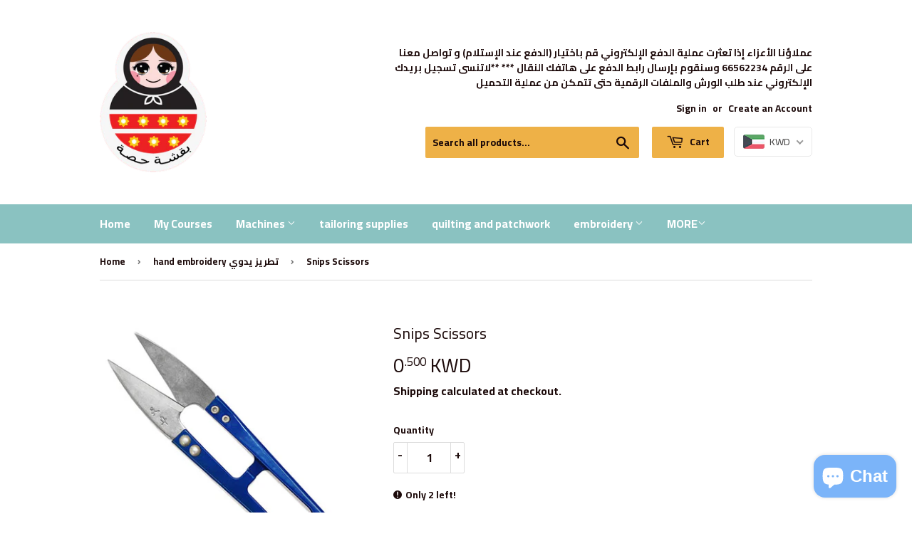

--- FILE ---
content_type: text/html; charset=utf-8
request_url: https://bogsha.net/collections/hand-embroidery/products/%D9%85%D9%82%D8%B5-%D8%AA%D9%86%D8%B8%D9%8A%D9%81
body_size: 28426
content:
<!doctype html>
<html class="no-touch no-js">
<head>
  <script>(function(H){H.className=H.className.replace(/\bno-js\b/,'js')})(document.documentElement)</script>
  <!-- Basic page needs ================================================== -->
  <meta charset="utf-8">
  <meta http-equiv="X-UA-Compatible" content="IE=edge,chrome=1">

  
  <link rel="shortcut icon" href="//bogsha.net/cdn/shop/files/trans2_32x32.png?v=1613698716" type="image/png" />
  

  <!-- Title and description ================================================== -->
  <title>
  Snips Scissors &ndash; bogsha
  </title>

  
    <meta name="description" content="مقص لتنظيف الخيوط وتقليمها بعد الخياطة">
  

  <!-- Product meta ================================================== -->
  <!-- /snippets/social-meta-tags.liquid -->




<meta property="og:site_name" content="bogsha">
<meta property="og:url" content="https://bogsha.net/products/%d9%85%d9%82%d8%b5-%d8%aa%d9%86%d8%b8%d9%8a%d9%81">
<meta property="og:title" content="Snips Scissors">
<meta property="og:type" content="product">
<meta property="og:description" content="مقص لتنظيف الخيوط وتقليمها بعد الخياطة">

  <meta property="og:price:amount" content="0.50">
  <meta property="og:price:currency" content="KWD">

<meta property="og:image" content="http://bogsha.net/cdn/shop/products/snip_1200x1200.jpg?v=1596959521">
<meta property="og:image:secure_url" content="https://bogsha.net/cdn/shop/products/snip_1200x1200.jpg?v=1596959521">


<meta name="twitter:card" content="summary_large_image">
<meta name="twitter:title" content="Snips Scissors">
<meta name="twitter:description" content="مقص لتنظيف الخيوط وتقليمها بعد الخياطة">


  <!-- Helpers ================================================== -->
  <link rel="canonical" href="https://bogsha.net/products/%d9%85%d9%82%d8%b5-%d8%aa%d9%86%d8%b8%d9%8a%d9%81">
  <meta name="viewport" content="width=device-width,initial-scale=1">

  <!-- CSS ================================================== -->
  <link href="//bogsha.net/cdn/shop/t/6/assets/theme.scss.css?v=178258425682414595621768291969" rel="stylesheet" type="text/css" media="all" />

  <!-- Header hook for plugins ================================================== -->
  <script>window.performance && window.performance.mark && window.performance.mark('shopify.content_for_header.start');</script><meta id="shopify-digital-wallet" name="shopify-digital-wallet" content="/39935443094/digital_wallets/dialog">
<meta name="shopify-checkout-api-token" content="890598e2ab5b7912fd1f67da084b6759">
<meta id="in-context-paypal-metadata" data-shop-id="39935443094" data-venmo-supported="false" data-environment="production" data-locale="en_US" data-paypal-v4="true" data-currency="KWD">
<link rel="alternate" type="application/json+oembed" href="https://bogsha.net/products/%d9%85%d9%82%d8%b5-%d8%aa%d9%86%d8%b8%d9%8a%d9%81.oembed">
<script async="async" src="/checkouts/internal/preloads.js?locale=en-KW"></script>
<script id="shopify-features" type="application/json">{"accessToken":"890598e2ab5b7912fd1f67da084b6759","betas":["rich-media-storefront-analytics"],"domain":"bogsha.net","predictiveSearch":true,"shopId":39935443094,"locale":"en"}</script>
<script>var Shopify = Shopify || {};
Shopify.shop = "bugsha-store.myshopify.com";
Shopify.locale = "en";
Shopify.currency = {"active":"KWD","rate":"1.0"};
Shopify.country = "KW";
Shopify.theme = {"name":"Supply","id":100897259670,"schema_name":"Supply","schema_version":"8.9.23","theme_store_id":679,"role":"main"};
Shopify.theme.handle = "null";
Shopify.theme.style = {"id":null,"handle":null};
Shopify.cdnHost = "bogsha.net/cdn";
Shopify.routes = Shopify.routes || {};
Shopify.routes.root = "/";</script>
<script type="module">!function(o){(o.Shopify=o.Shopify||{}).modules=!0}(window);</script>
<script>!function(o){function n(){var o=[];function n(){o.push(Array.prototype.slice.apply(arguments))}return n.q=o,n}var t=o.Shopify=o.Shopify||{};t.loadFeatures=n(),t.autoloadFeatures=n()}(window);</script>
<script id="shop-js-analytics" type="application/json">{"pageType":"product"}</script>
<script defer="defer" async type="module" src="//bogsha.net/cdn/shopifycloud/shop-js/modules/v2/client.init-shop-cart-sync_BN7fPSNr.en.esm.js"></script>
<script defer="defer" async type="module" src="//bogsha.net/cdn/shopifycloud/shop-js/modules/v2/chunk.common_Cbph3Kss.esm.js"></script>
<script defer="defer" async type="module" src="//bogsha.net/cdn/shopifycloud/shop-js/modules/v2/chunk.modal_DKumMAJ1.esm.js"></script>
<script type="module">
  await import("//bogsha.net/cdn/shopifycloud/shop-js/modules/v2/client.init-shop-cart-sync_BN7fPSNr.en.esm.js");
await import("//bogsha.net/cdn/shopifycloud/shop-js/modules/v2/chunk.common_Cbph3Kss.esm.js");
await import("//bogsha.net/cdn/shopifycloud/shop-js/modules/v2/chunk.modal_DKumMAJ1.esm.js");

  window.Shopify.SignInWithShop?.initShopCartSync?.({"fedCMEnabled":true,"windoidEnabled":true});

</script>
<script>(function() {
  var isLoaded = false;
  function asyncLoad() {
    if (isLoaded) return;
    isLoaded = true;
    var urls = ["https:\/\/d9trt6gazqoth.cloudfront.net\/courses\/\/js\/courseform.js?shop=bugsha-store.myshopify.com","https:\/\/cdn.weglot.com\/weglot_script_tag.js?shop=bugsha-store.myshopify.com","\/\/cdn.shopify.com\/proxy\/0f6eb94cbbf3754b2b37b12c22b7a49943bf08cefaa74c7975708ac5bffb9c17\/bucket.useifsapp.com\/theme-files-min\/js\/ifs-script-tag-min.js?v=2\u0026shop=bugsha-store.myshopify.com\u0026sp-cache-control=cHVibGljLCBtYXgtYWdlPTkwMA"];
    for (var i = 0; i < urls.length; i++) {
      var s = document.createElement('script');
      s.type = 'text/javascript';
      s.async = true;
      s.src = urls[i];
      var x = document.getElementsByTagName('script')[0];
      x.parentNode.insertBefore(s, x);
    }
  };
  if(window.attachEvent) {
    window.attachEvent('onload', asyncLoad);
  } else {
    window.addEventListener('load', asyncLoad, false);
  }
})();</script>
<script id="__st">var __st={"a":39935443094,"offset":10800,"reqid":"72e644da-d3e4-4ebc-b936-7006d3135ac9-1769966726","pageurl":"bogsha.net\/collections\/hand-embroidery\/products\/%D9%85%D9%82%D8%B5-%D8%AA%D9%86%D8%B8%D9%8A%D9%81","u":"07e01fb06b2b","p":"product","rtyp":"product","rid":5591108452502};</script>
<script>window.ShopifyPaypalV4VisibilityTracking = true;</script>
<script id="captcha-bootstrap">!function(){'use strict';const t='contact',e='account',n='new_comment',o=[[t,t],['blogs',n],['comments',n],[t,'customer']],c=[[e,'customer_login'],[e,'guest_login'],[e,'recover_customer_password'],[e,'create_customer']],r=t=>t.map((([t,e])=>`form[action*='/${t}']:not([data-nocaptcha='true']) input[name='form_type'][value='${e}']`)).join(','),a=t=>()=>t?[...document.querySelectorAll(t)].map((t=>t.form)):[];function s(){const t=[...o],e=r(t);return a(e)}const i='password',u='form_key',d=['recaptcha-v3-token','g-recaptcha-response','h-captcha-response',i],f=()=>{try{return window.sessionStorage}catch{return}},m='__shopify_v',_=t=>t.elements[u];function p(t,e,n=!1){try{const o=window.sessionStorage,c=JSON.parse(o.getItem(e)),{data:r}=function(t){const{data:e,action:n}=t;return t[m]||n?{data:e,action:n}:{data:t,action:n}}(c);for(const[e,n]of Object.entries(r))t.elements[e]&&(t.elements[e].value=n);n&&o.removeItem(e)}catch(o){console.error('form repopulation failed',{error:o})}}const l='form_type',E='cptcha';function T(t){t.dataset[E]=!0}const w=window,h=w.document,L='Shopify',v='ce_forms',y='captcha';let A=!1;((t,e)=>{const n=(g='f06e6c50-85a8-45c8-87d0-21a2b65856fe',I='https://cdn.shopify.com/shopifycloud/storefront-forms-hcaptcha/ce_storefront_forms_captcha_hcaptcha.v1.5.2.iife.js',D={infoText:'Protected by hCaptcha',privacyText:'Privacy',termsText:'Terms'},(t,e,n)=>{const o=w[L][v],c=o.bindForm;if(c)return c(t,g,e,D).then(n);var r;o.q.push([[t,g,e,D],n]),r=I,A||(h.body.append(Object.assign(h.createElement('script'),{id:'captcha-provider',async:!0,src:r})),A=!0)});var g,I,D;w[L]=w[L]||{},w[L][v]=w[L][v]||{},w[L][v].q=[],w[L][y]=w[L][y]||{},w[L][y].protect=function(t,e){n(t,void 0,e),T(t)},Object.freeze(w[L][y]),function(t,e,n,w,h,L){const[v,y,A,g]=function(t,e,n){const i=e?o:[],u=t?c:[],d=[...i,...u],f=r(d),m=r(i),_=r(d.filter((([t,e])=>n.includes(e))));return[a(f),a(m),a(_),s()]}(w,h,L),I=t=>{const e=t.target;return e instanceof HTMLFormElement?e:e&&e.form},D=t=>v().includes(t);t.addEventListener('submit',(t=>{const e=I(t);if(!e)return;const n=D(e)&&!e.dataset.hcaptchaBound&&!e.dataset.recaptchaBound,o=_(e),c=g().includes(e)&&(!o||!o.value);(n||c)&&t.preventDefault(),c&&!n&&(function(t){try{if(!f())return;!function(t){const e=f();if(!e)return;const n=_(t);if(!n)return;const o=n.value;o&&e.removeItem(o)}(t);const e=Array.from(Array(32),(()=>Math.random().toString(36)[2])).join('');!function(t,e){_(t)||t.append(Object.assign(document.createElement('input'),{type:'hidden',name:u})),t.elements[u].value=e}(t,e),function(t,e){const n=f();if(!n)return;const o=[...t.querySelectorAll(`input[type='${i}']`)].map((({name:t})=>t)),c=[...d,...o],r={};for(const[a,s]of new FormData(t).entries())c.includes(a)||(r[a]=s);n.setItem(e,JSON.stringify({[m]:1,action:t.action,data:r}))}(t,e)}catch(e){console.error('failed to persist form',e)}}(e),e.submit())}));const S=(t,e)=>{t&&!t.dataset[E]&&(n(t,e.some((e=>e===t))),T(t))};for(const o of['focusin','change'])t.addEventListener(o,(t=>{const e=I(t);D(e)&&S(e,y())}));const B=e.get('form_key'),M=e.get(l),P=B&&M;t.addEventListener('DOMContentLoaded',(()=>{const t=y();if(P)for(const e of t)e.elements[l].value===M&&p(e,B);[...new Set([...A(),...v().filter((t=>'true'===t.dataset.shopifyCaptcha))])].forEach((e=>S(e,t)))}))}(h,new URLSearchParams(w.location.search),n,t,e,['guest_login'])})(!0,!0)}();</script>
<script integrity="sha256-4kQ18oKyAcykRKYeNunJcIwy7WH5gtpwJnB7kiuLZ1E=" data-source-attribution="shopify.loadfeatures" defer="defer" src="//bogsha.net/cdn/shopifycloud/storefront/assets/storefront/load_feature-a0a9edcb.js" crossorigin="anonymous"></script>
<script data-source-attribution="shopify.dynamic_checkout.dynamic.init">var Shopify=Shopify||{};Shopify.PaymentButton=Shopify.PaymentButton||{isStorefrontPortableWallets:!0,init:function(){window.Shopify.PaymentButton.init=function(){};var t=document.createElement("script");t.src="https://bogsha.net/cdn/shopifycloud/portable-wallets/latest/portable-wallets.en.js",t.type="module",document.head.appendChild(t)}};
</script>
<script data-source-attribution="shopify.dynamic_checkout.buyer_consent">
  function portableWalletsHideBuyerConsent(e){var t=document.getElementById("shopify-buyer-consent"),n=document.getElementById("shopify-subscription-policy-button");t&&n&&(t.classList.add("hidden"),t.setAttribute("aria-hidden","true"),n.removeEventListener("click",e))}function portableWalletsShowBuyerConsent(e){var t=document.getElementById("shopify-buyer-consent"),n=document.getElementById("shopify-subscription-policy-button");t&&n&&(t.classList.remove("hidden"),t.removeAttribute("aria-hidden"),n.addEventListener("click",e))}window.Shopify?.PaymentButton&&(window.Shopify.PaymentButton.hideBuyerConsent=portableWalletsHideBuyerConsent,window.Shopify.PaymentButton.showBuyerConsent=portableWalletsShowBuyerConsent);
</script>
<script>
  function portableWalletsCleanup(e){e&&e.src&&console.error("Failed to load portable wallets script "+e.src);var t=document.querySelectorAll("shopify-accelerated-checkout .shopify-payment-button__skeleton, shopify-accelerated-checkout-cart .wallet-cart-button__skeleton"),e=document.getElementById("shopify-buyer-consent");for(let e=0;e<t.length;e++)t[e].remove();e&&e.remove()}function portableWalletsNotLoadedAsModule(e){e instanceof ErrorEvent&&"string"==typeof e.message&&e.message.includes("import.meta")&&"string"==typeof e.filename&&e.filename.includes("portable-wallets")&&(window.removeEventListener("error",portableWalletsNotLoadedAsModule),window.Shopify.PaymentButton.failedToLoad=e,"loading"===document.readyState?document.addEventListener("DOMContentLoaded",window.Shopify.PaymentButton.init):window.Shopify.PaymentButton.init())}window.addEventListener("error",portableWalletsNotLoadedAsModule);
</script>

<script type="module" src="https://bogsha.net/cdn/shopifycloud/portable-wallets/latest/portable-wallets.en.js" onError="portableWalletsCleanup(this)" crossorigin="anonymous"></script>
<script nomodule>
  document.addEventListener("DOMContentLoaded", portableWalletsCleanup);
</script>

<link id="shopify-accelerated-checkout-styles" rel="stylesheet" media="screen" href="https://bogsha.net/cdn/shopifycloud/portable-wallets/latest/accelerated-checkout-backwards-compat.css" crossorigin="anonymous">
<style id="shopify-accelerated-checkout-cart">
        #shopify-buyer-consent {
  margin-top: 1em;
  display: inline-block;
  width: 100%;
}

#shopify-buyer-consent.hidden {
  display: none;
}

#shopify-subscription-policy-button {
  background: none;
  border: none;
  padding: 0;
  text-decoration: underline;
  font-size: inherit;
  cursor: pointer;
}

#shopify-subscription-policy-button::before {
  box-shadow: none;
}

      </style>

<script>window.performance && window.performance.mark && window.performance.mark('shopify.content_for_header.end');</script>  

  
  

  <script src="//bogsha.net/cdn/shop/t/6/assets/jquery-2.2.3.min.js?v=58211863146907186831591269179" type="text/javascript"></script>

  <script src="//bogsha.net/cdn/shop/t/6/assets/lazysizes.min.js?v=8147953233334221341591269180" async="async"></script>
  <script src="//bogsha.net/cdn/shop/t/6/assets/vendor.js?v=106177282645720727331591269182" defer="defer"></script>
  <script src="//bogsha.net/cdn/shop/t/6/assets/theme.js?v=28189871651404536171612930313" defer="defer"></script>


<!--Gem_Page_Header_Script-->

<!--End_Gem_Page_Header_Script-->
<link rel="alternate" hreflang="en" href="https://bogsha.net/products/%d9%85%d9%82%d8%b5-%d8%aa%d9%86%d8%b8%d9%8a%d9%81"><link rel="alternate" hreflang="ar" href="https://bogsha.net/a/l/ar/products/%d9%85%d9%82%d8%b5-%d8%aa%d9%86%d8%b8%d9%8a%d9%81">


<!--Start Weglot Script-->
<script src="//cdn.weglot.com/weglot.min.js"></script>
<script id="has-script-tags">Weglot.initialize({ api_key:"wg_54d69110ddf51b4db12578f685b5bb955" });</script>
<!--End Weglot Script-->

<!-- BEGIN app block: shopify://apps/fontify/blocks/app-embed/334490e2-2153-4a2e-a452-e90bdeffa3cc --><link rel="preconnect" href="https://cdn.nitroapps.co" crossorigin=""><!-- Shop metafields --><link rel="stylesheet" href="//fonts.googleapis.com/css?family=Cairo:200,400,700" />


<style type="text/css" id="nitro-fontify" >
	/** {"overwrite":true,"mobile":true,"desktop":true,"stylesheet":null}**/
							@media  only screen and (min-width: 600px) {
				body,h1,h2,h3,h4,h5,h6,p,blockquote,li,a,*:not(.fa){
					font-family: 'Cairo' !important;
					 
				}
				/** 2 **/
			}
		 
					@media  only screen and (max-width: 600px) {
				body,h1,h2,h3,h4,h5,h6,p,blockquote,li,a,*:not(.fa){
					font-family: 'Cairo' !important;
					 
					/** 1 **/
				}
			}
		 
		 
		/** {"overwrite":true,"mobile":false,"desktop":false,"stylesheet":null}**/
				 
		 
					body,h1,h2,h3,h4,h5,h6,p,blockquote,li,a,*:not(.fa):not([class*="pe-"]):not(.lni){
				font-family: 'Cairo' !important;/** end **/
				 
			}
		 
	</style>
<script>
    console.log(null);
    console.log(null);
  </script><script
  type="text/javascript"
  id="fontify-scripts"
>
  
  (function () {
    // Prevent duplicate execution
    if (window.fontifyScriptInitialized) {
      return;
    }
    window.fontifyScriptInitialized = true;

    if (window.opener) {
      // Remove existing listener if any before adding new one
      if (window.fontifyMessageListener) {
        window.removeEventListener('message', window.fontifyMessageListener, false);
      }

      function watchClosedWindow() {
        let itv = setInterval(function () {
          if (!window.opener || window.opener.closed) {
            clearInterval(itv);
            window.close();
          }
        }, 1000);
      }

      // Helper function to inject scripts and links from vite-tag content
      function injectScript(encodedContent) {
        

        // Decode HTML entities
        const tempTextarea = document.createElement('textarea');
        tempTextarea.innerHTML = encodedContent;
        const viteContent = tempTextarea.value;

        // Parse HTML content
        const tempDiv = document.createElement('div');
        tempDiv.innerHTML = viteContent;

        // Track duplicates within tempDiv only
        const scriptIds = new Set();
        const scriptSrcs = new Set();
        const linkKeys = new Set();

        // Helper to clone element attributes
        function cloneAttributes(source, target) {
          Array.from(source.attributes).forEach(function(attr) {
            if (attr.name === 'crossorigin') {
              target.crossOrigin = attr.value;
            } else {
              target.setAttribute(attr.name, attr.value);
            }
          });
          if (source.textContent) {
            target.textContent = source.textContent;
          }
        }

        // Inject scripts (filter duplicates within tempDiv)
        tempDiv.querySelectorAll('script').forEach(function(script) {
          const scriptId = script.getAttribute('id');
          const scriptSrc = script.getAttribute('src');

          // Skip if duplicate in tempDiv
          if ((scriptId && scriptIds.has(scriptId)) || (scriptSrc && scriptSrcs.has(scriptSrc))) {
            return;
          }

          // Track script
          if (scriptId) scriptIds.add(scriptId);
          if (scriptSrc) scriptSrcs.add(scriptSrc);

          // Clone and inject
          const newScript = document.createElement('script');
          cloneAttributes(script, newScript);

          document.head.appendChild(newScript);
        });

        // Inject links (filter duplicates within tempDiv)
        tempDiv.querySelectorAll('link').forEach(function(link) {
          const linkHref = link.getAttribute('href');
          const linkRel = link.getAttribute('rel') || '';
          const key = linkHref + '|' + linkRel;

          // Skip if duplicate in tempDiv
          if (linkHref && linkKeys.has(key)) {
            return;
          }

          // Track link
          if (linkHref) linkKeys.add(key);

          // Clone and inject
          const newLink = document.createElement('link');
          cloneAttributes(link, newLink);
          document.head.appendChild(newLink);
        });
      }

      // Function to apply preview font data


      function receiveMessage(event) {
        watchClosedWindow();
        if (event.data.action == 'fontify_ready') {
          console.log('fontify_ready');
          injectScript(`&lt;!-- BEGIN app snippet: vite-tag --&gt;


  &lt;script src=&quot;https://cdn.shopify.com/extensions/019bafe3-77e1-7e6a-87b2-cbeff3e5cd6f/fontify-polaris-11/assets/main-B3V8Mu2P.js&quot; type=&quot;module&quot; crossorigin=&quot;anonymous&quot;&gt;&lt;/script&gt;

&lt;!-- END app snippet --&gt;
  &lt;!-- BEGIN app snippet: vite-tag --&gt;


  &lt;link href=&quot;//cdn.shopify.com/extensions/019bafe3-77e1-7e6a-87b2-cbeff3e5cd6f/fontify-polaris-11/assets/main-GVRB1u2d.css&quot; rel=&quot;stylesheet&quot; type=&quot;text/css&quot; media=&quot;all&quot; /&gt;

&lt;!-- END app snippet --&gt;
`);

        } else if (event.data.action == 'font_audit_ready') {
          injectScript(`&lt;!-- BEGIN app snippet: vite-tag --&gt;


  &lt;script src=&quot;https://cdn.shopify.com/extensions/019bafe3-77e1-7e6a-87b2-cbeff3e5cd6f/fontify-polaris-11/assets/audit-DDeWPAiq.js&quot; type=&quot;module&quot; crossorigin=&quot;anonymous&quot;&gt;&lt;/script&gt;

&lt;!-- END app snippet --&gt;
  &lt;!-- BEGIN app snippet: vite-tag --&gt;


  &lt;link href=&quot;//cdn.shopify.com/extensions/019bafe3-77e1-7e6a-87b2-cbeff3e5cd6f/fontify-polaris-11/assets/audit-CNr6hPle.css&quot; rel=&quot;stylesheet&quot; type=&quot;text/css&quot; media=&quot;all&quot; /&gt;

&lt;!-- END app snippet --&gt;
`);

        } else if (event.data.action == 'preview_font_data') {
          const fontData = event?.data || null;
          window.fontifyPreviewData = fontData;
          injectScript(`&lt;!-- BEGIN app snippet: vite-tag --&gt;


  &lt;script src=&quot;https://cdn.shopify.com/extensions/019bafe3-77e1-7e6a-87b2-cbeff3e5cd6f/fontify-polaris-11/assets/preview-CH6oXAfY.js&quot; type=&quot;module&quot; crossorigin=&quot;anonymous&quot;&gt;&lt;/script&gt;

&lt;!-- END app snippet --&gt;
`);
        }
      }

      // Store reference to listener for cleanup
      window.fontifyMessageListener = receiveMessage;
      window.addEventListener('message', receiveMessage, false);

      // Send init message when window is opened from opener
      if (window.opener) {
        window.opener.postMessage({ action: `${window.name}_init`, data: JSON.parse(JSON.stringify({})) }, '*');
      }
    }
  })();
</script>


<!-- END app block --><!-- BEGIN app block: shopify://apps/beast-currency-converter/blocks/doubly/267afa86-a419-4d5b-a61b-556038e7294d -->


	<script>
		var DoublyGlobalCurrency, catchXHR = true, bccAppVersion = 1;
       	var DoublyGlobal = {
			theme : 'flags_theme',
			spanClass : 'money',
			cookieName : '_g1590609846',
			ratesUrl :  'https://init.grizzlyapps.com/9e32c84f0db4f7b1eb40c32bdb0bdea9',
			geoUrl : 'https://currency.grizzlyapps.com/83d400c612f9a099fab8f76dcab73a48',
			shopCurrency : 'KWD',
            allowedCurrencies : '["KWD","USD","EUR","GBP","SAR"]',
			countriesJSON : '[]',
			currencyMessage : 'All orders are processed in KWD. While the content of your cart is currently displayed in <span class="selected-currency"></span>, you will checkout using KWD at the most current exchange rate.',
            currencyFormat : 'money_with_currency_format',
			euroFormat : 'amount',
            removeDecimals : 0,
            roundDecimals : 0,
            roundTo : '99',
            autoSwitch : 0,
			showPriceOnHover : 0,
            showCurrencyMessage : false,
			hideConverter : '',
			forceJqueryLoad : false,
			beeketing : true,
			themeScript : '',
			customerScriptBefore : '',
			customerScriptAfter : '',
			debug: false
		};

		<!-- inline script: fixes + various plugin js functions -->
		DoublyGlobal.themeScript = "if(DoublyGlobal.debug) debugger;jQueryGrizzly('head').append('<style> .doubly-wrapper { display: inline-block; margin: 0 0 1px 14px } .doubly-message { margin:0px 0px 20px; } @media screen and (min-width:894px) { .site-header .wrapper .grid-item { width: 40% } .site-header .wrapper .grid-item.large--text-right { width: 60% } .search-bar { max-width: 50% } } @media screen and (min-width:769px) and (max-width:893px) { .search-bar { max-width: 45% } .site-header .wrapper .grid-item { width: 34% } .site-header .wrapper .grid-item.large--text-right { width: 66% } } @media screen and (max-width:768px) { #mobileNavBar .cart-toggle { display: inline-block; float: right } .site-header .wrapper .grid-item .doubly-nice-select { display: none } .doubly-nice-select .current { color:#ffffff !important; } .doubly-nice-select:after { border-color:#ffffff; } .doubly-wrapper { margin-top: 12px } } <\/style>'); if(jQueryGrizzly('.product-item--price .sale-tag').first().text().trim().length > 0) { if(jQueryGrizzly('.product-item--price .sale-tag').first().text().trim().indexOf('%') == -1) { var saveInitialText = jQueryGrizzly('.product-item--price .sale-tag').first().text().trim().substring(0,jQueryGrizzly('.product-item--price .sale-tag').first().text().trim().indexOf(' ')); } } else if(jQueryGrizzly('#comparePrice-product-template').first().text().trim().length > 0) { if(jQueryGrizzly('#comparePrice-product-template').first().text().trim().indexOf('%') == -1) { var saveInitialText = jQueryGrizzly('#comparePrice-product-template').first().text().trim().substring(0,jQueryGrizzly('#comparePrice-product-template').first().text().trim().indexOf(' ')); } } if (jQueryGrizzly('.site-header .wrapper .doubly-wrapper').length==0) { jQueryGrizzly('.site-header .wrapper .header-cart-btn').after('<div class=\"doubly-wrapper\"><\/div>'); } jQueryGrizzly('#mobileNavBar .cart-toggle').before('<div class=\"doubly-wrapper\"><\/div>'); jQueryGrizzly(document).ajaxComplete(function() { setTimeout(function(){ \/* old Supply theme *\/ if (jQueryGrizzly('.cart-form .cart-row').last().find('.doubly-message').length==0) { jQueryGrizzly('.cart-form .cart-row').last().prepend('<div class=\"doubly-message\"><\/div>'); } \/* new Supply theme *\/ if (jQueryGrizzly('#ajaxifyCart .cart-row').last().find('.doubly-message').length==0) { jQueryGrizzly('#ajaxifyCart .cart-row').last().prepend('<div class=\"doubly-message\"><\/div>'); } initExtraFeatures(); },100); }); jQueryGrizzly(document).ajaxComplete(function() { setTimeout(function(){ if (jQueryGrizzly('#ajaxifyCart .cart-row .grid .grid-item .h2>small>.'+spanClass).length==0) { jQueryGrizzly('#ajaxifyCart .cart-row .grid .grid-item .h2>small').wrapInner('<span class=\"'+spanClass+'\"><\/span>'); } if (jQueryGrizzly('#ajaxifyCart .cart-row .cart-subtotal .h1>small>.'+spanClass).length==0) { jQueryGrizzly('#ajaxifyCart .cart-row .cart-subtotal .h1>small').wrapInner('<span class=\"'+spanClass+'\"><\/span'); } DoublyCurrency.convertAll(jQueryGrizzly('[name=doubly-currencies]').val()); initExtraFeatures(); },1000); }); jQueryGrizzly('.single-option-selector').bind('change.ChangeCurrency',function() { if(jQueryGrizzly('#comparePrice-product-template').first().text().trim().indexOf('%') == -1) { jQueryGrizzly('#comparePrice-product-template').addClass(spanClass); if (jQueryGrizzly('#comparePrice-product-template>.'+spanClass).length!==0) { jQueryGrizzly('#comparePrice-product-template').html(jQueryGrizzly('#comparePrice-product-template>.'+spanClass).text()); } jQueryGrizzly('#comparePrice-product-template.'+spanClass).each(function() { var attributes = jQueryGrizzly.map(this.attributes, function(item) { return item.name; }); var moneyTag = jQueryGrizzly(this); jQueryGrizzly.each(attributes, function(i, item) { if (item!='class' && item!='style' && item!='id') { moneyTag.removeAttr(item); } }); }); } if(jQueryGrizzly('#productPrice-product-template>span>span.'+spanClass).length == 0) { jQueryGrizzly('#productPrice-product-template>span').first().addClass(spanClass); } if (jQueryGrizzly('#productPrice-product-template>span[aria-hidden=\"true\"]>s>span.' + spanClass).length == 0) { jQueryGrizzly('#productPrice-product-template>span[aria-hidden=\"true\"]>s').wrapInner('<span class=\"' + spanClass + '\"><\/span>'); } DoublyCurrency.convertAll(jQueryGrizzly('[name=doubly-currencies]').val()); initExtraFeatures(); if(jQueryGrizzly('#comparePrice-product-template').first().text().trim().indexOf('%') == -1) { var saveText = saveInitialText+' '+jQueryGrizzly('#comparePrice-product-template').text(); jQueryGrizzly('#comparePrice-product-template').text(saveText); } }); setTimeout(function(){ if(jQueryGrizzly('#productPrice-product-template>span>span.'+spanClass).length == 0) { jQueryGrizzly('#productPrice-product-template>span').first().addClass(spanClass); } if(jQueryGrizzly('#productPrice-product-template>span[aria-hidden=\"true\"]>s>span.'+spanClass).length == 0) { jQueryGrizzly('#productPrice-product-template>span[aria-hidden=\"true\"]>s').wrapInner('<span class=\"'+spanClass+'\"><\/span>'); } if(jQueryGrizzly('#comparePrice-product-template').first().text().trim().indexOf('%') == -1) { if(jQueryGrizzly('#comparePrice-product-template>span.'+spanClass).length == 0) { jQueryGrizzly('#comparePrice-product-template').addClass(spanClass); } } DoublyCurrency.convertAll(jQueryGrizzly('[name=doubly-currencies]').val()); if(jQueryGrizzly('#comparePrice-product-template').first().text().trim().indexOf('%') == -1) { if(jQueryGrizzly('#comparePrice-product-template').text().indexOf(saveInitialText) == -1) { var saveText = saveInitialText+' '+jQueryGrizzly('#comparePrice-product-template').text(); jQueryGrizzly('#comparePrice-product-template').text(saveText); } } if(jQueryGrizzly('.product-item--price .sale-tag').first().text().trim().indexOf('%') == -1) { if(jQueryGrizzly('.product-item--price .sale-tag').first().text().trim().indexOf(saveInitialText) == -1) { jQueryGrizzly('.product-item--price .sale-tag').each(function(){ var saveText = saveInitialText+' '+jQueryGrizzly(this).text(); jQueryGrizzly(this).text(saveText); }); } } },1000); function afterCurrencySwitcherInit() { jQueryGrizzly('#mobileNavBar .doubly-wrapper .doubly-nice-select').addClass('slim'); jQueryGrizzly('[name=doubly-currencies]').change(function() { if(jQueryGrizzly('#comparePrice-product-template').first().text().trim().indexOf('%') == -1) { if(jQueryGrizzly('#comparePrice-product-template').text().indexOf(saveInitialText) == -1) { var saveText = saveInitialText+' '+jQueryGrizzly('#comparePrice-product-template').text(); jQueryGrizzly('#comparePrice-product-template').text(saveText); } } if(jQueryGrizzly('.product-item--price .sale-tag').first().text().trim().indexOf('%') == -1) { jQueryGrizzly('.product-item--price .sale-tag').each(function(){ if(jQueryGrizzly(this).text().indexOf(saveInitialText) == -1) { var saveText = saveInitialText+' '+jQueryGrizzly(this).text(); jQueryGrizzly(this).text(saveText); } }); } }); } if(jQueryGrizzly('.product-item--price .sale-tag').first().text().trim().indexOf('%') == -1) { jQueryGrizzly('.product-item--price .sale-tag').addClass(spanClass); jQueryGrizzly('.product-item--price .sale-tag').each(function() { if(jQueryGrizzly(this).find('>span.'+spanClass).length > 0) { var amountText = jQueryGrizzly(this).find('>span.'+spanClass).text(); jQueryGrizzly(this).html(amountText); } }); } jQueryGrizzly('.product-item--price .h1>small[aria-hidden=\"true\"]').wrapInner('<span class=\"'+spanClass+'\"><\/span>'); jQueryGrizzly('.product-item--price .h1>small>s>small[aria-hidden=\"true\"]').wrapInner('<span class=\"'+spanClass+'\"><\/span>');";
                    DoublyGlobal.initNiceSelect = function(){
                        !function(e) {
                            e.fn.niceSelect = function() {
                                this.each(function() {
                                    var s = e(this);
                                    var t = s.next()
                                    , n = s.find('option')
                                    , a = s.find('option:selected');
                                    t.find('.current').html('<span class="flags flags-' + a.data('country') + '"></span> &nbsp;' + a.data('display') || a.text());
                                }),
                                e(document).off('.nice_select'),
                                e(document).on('click.nice_select', '.doubly-nice-select.doubly-nice-select', function(s) {
                                    var t = e(this);
                                    e('.doubly-nice-select').not(t).removeClass('open'),
                                    t.toggleClass('open'),
                                    t.hasClass('open') ? (t.find('.option'),
                                    t.find('.focus').removeClass('focus'),
                                    t.find('.selected').addClass('focus')) : t.focus()
                                }),
                                e(document).on('click.nice_select', function(s) {
                                    0 === e(s.target).closest('.doubly-nice-select').length && e('.doubly-nice-select').removeClass('open').find('.option')
                                }),
                                e(document).on('click.nice_select', '.doubly-nice-select .option', function(s) {
                                    var t = e(this);
                                    e('.doubly-nice-select').each(function() {
                                        var s = e(this).find('.option[data-value="' + t.data('value') + '"]')
                                        , n = s.closest('.doubly-nice-select');
                                        n.find('.selected').removeClass('selected'),
                                        s.addClass('selected');
                                        var a = '<span class="flags flags-' + s.data('country') + '"></span> &nbsp;' + s.data('display') || s.text();
                                        n.find('.current').html(a),
                                        n.prev('select').val(s.data('value')).trigger('change')
                                    })
                                }),
                                e(document).on('keydown.nice_select', '.doubly-nice-select', function(s) {
                                    var t = e(this)
                                    , n = e(t.find('.focus') || t.find('.list .option.selected'));
                                    if (32 == s.keyCode || 13 == s.keyCode)
                                        return t.hasClass('open') ? n.trigger('click') : t.trigger('click'),
                                        !1;
                                    if (40 == s.keyCode)
                                        return t.hasClass('open') ? n.next().length > 0 && (t.find('.focus').removeClass('focus'),
                                        n.next().addClass('focus')) : t.trigger('click'),
                                        !1;
                                    if (38 == s.keyCode)
                                        return t.hasClass('open') ? n.prev().length > 0 && (t.find('.focus').removeClass('focus'),
                                        n.prev().addClass('focus')) : t.trigger('click'),
                                        !1;
                                    if (27 == s.keyCode)
                                        t.hasClass('open') && t.trigger('click');
                                    else if (9 == s.keyCode && t.hasClass('open'))
                                        return !1
                                })
                            }
                        }(jQueryGrizzly);
                    };
                DoublyGlobal.addSelect = function(){
                    /* add select in select wrapper or body */  
                    if (jQueryGrizzly('.doubly-wrapper').length>0) { 
                        var doublyWrapper = '.doubly-wrapper';
                    } else if (jQueryGrizzly('.doubly-float').length==0) {
                        var doublyWrapper = '.doubly-float';
                        jQueryGrizzly('body').append('<div class="doubly-float"></div>');
                    }
                    document.querySelectorAll(doublyWrapper).forEach(function(el) {
                        el.insertAdjacentHTML('afterbegin', '<select class="currency-switcher right" name="doubly-currencies"><option value="KWD" data-country="Kuwait" data-currency-symbol="&#1583;.&#1603;" data-display="KWD">Kuwaiti Dinar</option><option value="USD" data-country="United-States" data-currency-symbol="&#36;" data-display="USD">US Dollar</option><option value="EUR" data-country="European-Union" data-currency-symbol="&#8364;" data-display="EUR">Euro</option><option value="GBP" data-country="United-Kingdom" data-currency-symbol="&#163;" data-display="GBP">British Pound Sterling</option><option value="SAR" data-country="Saudi-Arabia" data-currency-symbol="&#65020;" data-display="SAR">Saudi Riyal</option></select> <div class="doubly-nice-select currency-switcher right" data-nosnippet> <span class="current notranslate"></span> <ul class="list"> <li class="option notranslate" data-value="KWD" data-country="Kuwait" data-currency-symbol="&#1583;.&#1603;" data-display="KWD"><span class="flags flags-Kuwait"></span> &nbsp;Kuwaiti Dinar</li><li class="option notranslate" data-value="USD" data-country="United-States" data-currency-symbol="&#36;" data-display="USD"><span class="flags flags-United-States"></span> &nbsp;US Dollar</li><li class="option notranslate" data-value="EUR" data-country="European-Union" data-currency-symbol="&#8364;" data-display="EUR"><span class="flags flags-European-Union"></span> &nbsp;Euro</li><li class="option notranslate" data-value="GBP" data-country="United-Kingdom" data-currency-symbol="&#163;" data-display="GBP"><span class="flags flags-United-Kingdom"></span> &nbsp;British Pound Sterling</li><li class="option notranslate" data-value="SAR" data-country="Saudi-Arabia" data-currency-symbol="&#65020;" data-display="SAR"><span class="flags flags-Saudi-Arabia"></span> &nbsp;Saudi Riyal</li> </ul> </div>');
                    });
                }
		var bbb = "";
	</script>
	
	
	<!-- inline styles -->
	<style> 
		
		.flags{background-image:url("https://cdn.shopify.com/extensions/01997e3d-dbe8-7f57-a70f-4120f12c2b07/currency-54/assets/currency-flags.png")}
		.flags-small{background-image:url("https://cdn.shopify.com/extensions/01997e3d-dbe8-7f57-a70f-4120f12c2b07/currency-54/assets/currency-flags-small.png")}
		select.currency-switcher{display:none}.doubly-nice-select{-webkit-tap-highlight-color:transparent;background-color:#fff;border-radius:5px;border:1px solid #e8e8e8;box-sizing:border-box;cursor:pointer;display:block;float:left;font-family:"Helvetica Neue",Arial;font-size:14px;font-weight:400;height:42px;line-height:40px;outline:0;padding-left:12px;padding-right:30px;position:relative;text-align:left!important;transition:none;/*transition:all .2s ease-in-out;*/-webkit-user-select:none;-moz-user-select:none;-ms-user-select:none;user-select:none;white-space:nowrap;width:auto}.doubly-nice-select:hover{border-color:#dbdbdb}.doubly-nice-select.open,.doubly-nice-select:active,.doubly-nice-select:focus{border-color:#88bfff}.doubly-nice-select:after{border-bottom:2px solid #999;border-right:2px solid #999;content:"";display:block;height:5px;box-sizing:content-box;pointer-events:none;position:absolute;right:14px;top:16px;-webkit-transform-origin:66% 66%;transform-origin:66% 66%;-webkit-transform:rotate(45deg);transform:rotate(45deg);transition:transform .15s ease-in-out;width:5px}.doubly-nice-select.open:after{-webkit-transform:rotate(-135deg);transform:rotate(-135deg)}.doubly-nice-select.open .list{opacity:1;pointer-events:auto;-webkit-transform:scale(1) translateY(0);transform:scale(1) translateY(0); z-index:1000000 !important;}.doubly-nice-select.disabled{border-color:#ededed;color:#999;pointer-events:none}.doubly-nice-select.disabled:after{border-color:#ccc}.doubly-nice-select.wide{width:100%}.doubly-nice-select.wide .list{left:0!important;right:0!important}.doubly-nice-select.right{float:right}.doubly-nice-select.right .list{left:auto;right:0}.doubly-nice-select.small{font-size:12px;height:36px;line-height:34px}.doubly-nice-select.small:after{height:4px;width:4px}.flags-Afghanistan,.flags-Albania,.flags-Algeria,.flags-Andorra,.flags-Angola,.flags-Antigua-and-Barbuda,.flags-Argentina,.flags-Armenia,.flags-Aruba,.flags-Australia,.flags-Austria,.flags-Azerbaijan,.flags-Bahamas,.flags-Bahrain,.flags-Bangladesh,.flags-Barbados,.flags-Belarus,.flags-Belgium,.flags-Belize,.flags-Benin,.flags-Bermuda,.flags-Bhutan,.flags-Bitcoin,.flags-Bolivia,.flags-Bosnia-and-Herzegovina,.flags-Botswana,.flags-Brazil,.flags-Brunei,.flags-Bulgaria,.flags-Burkina-Faso,.flags-Burundi,.flags-Cambodia,.flags-Cameroon,.flags-Canada,.flags-Cape-Verde,.flags-Cayman-Islands,.flags-Central-African-Republic,.flags-Chad,.flags-Chile,.flags-China,.flags-Colombia,.flags-Comoros,.flags-Congo-Democratic,.flags-Congo-Republic,.flags-Costa-Rica,.flags-Cote-d_Ivoire,.flags-Croatia,.flags-Cuba,.flags-Curacao,.flags-Cyprus,.flags-Czech-Republic,.flags-Denmark,.flags-Djibouti,.flags-Dominica,.flags-Dominican-Republic,.flags-East-Timor,.flags-Ecuador,.flags-Egypt,.flags-El-Salvador,.flags-Equatorial-Guinea,.flags-Eritrea,.flags-Estonia,.flags-Ethiopia,.flags-European-Union,.flags-Falkland-Islands,.flags-Fiji,.flags-Finland,.flags-France,.flags-Gabon,.flags-Gambia,.flags-Georgia,.flags-Germany,.flags-Ghana,.flags-Gibraltar,.flags-Grecee,.flags-Grenada,.flags-Guatemala,.flags-Guernsey,.flags-Guinea,.flags-Guinea-Bissau,.flags-Guyana,.flags-Haiti,.flags-Honduras,.flags-Hong-Kong,.flags-Hungary,.flags-IMF,.flags-Iceland,.flags-India,.flags-Indonesia,.flags-Iran,.flags-Iraq,.flags-Ireland,.flags-Isle-of-Man,.flags-Israel,.flags-Italy,.flags-Jamaica,.flags-Japan,.flags-Jersey,.flags-Jordan,.flags-Kazakhstan,.flags-Kenya,.flags-Korea-North,.flags-Korea-South,.flags-Kosovo,.flags-Kuwait,.flags-Kyrgyzstan,.flags-Laos,.flags-Latvia,.flags-Lebanon,.flags-Lesotho,.flags-Liberia,.flags-Libya,.flags-Liechtenstein,.flags-Lithuania,.flags-Luxembourg,.flags-Macao,.flags-Macedonia,.flags-Madagascar,.flags-Malawi,.flags-Malaysia,.flags-Maldives,.flags-Mali,.flags-Malta,.flags-Marshall-Islands,.flags-Mauritania,.flags-Mauritius,.flags-Mexico,.flags-Micronesia-_Federated_,.flags-Moldova,.flags-Monaco,.flags-Mongolia,.flags-Montenegro,.flags-Morocco,.flags-Mozambique,.flags-Myanmar,.flags-Namibia,.flags-Nauru,.flags-Nepal,.flags-Netherlands,.flags-New-Zealand,.flags-Nicaragua,.flags-Niger,.flags-Nigeria,.flags-Norway,.flags-Oman,.flags-Pakistan,.flags-Palau,.flags-Panama,.flags-Papua-New-Guinea,.flags-Paraguay,.flags-Peru,.flags-Philippines,.flags-Poland,.flags-Portugal,.flags-Qatar,.flags-Romania,.flags-Russia,.flags-Rwanda,.flags-Saint-Helena,.flags-Saint-Kitts-and-Nevis,.flags-Saint-Lucia,.flags-Saint-Vincent-and-the-Grenadines,.flags-Samoa,.flags-San-Marino,.flags-Sao-Tome-and-Principe,.flags-Saudi-Arabia,.flags-Seborga,.flags-Senegal,.flags-Serbia,.flags-Seychelles,.flags-Sierra-Leone,.flags-Singapore,.flags-Slovakia,.flags-Slovenia,.flags-Solomon-Islands,.flags-Somalia,.flags-South-Africa,.flags-South-Sudan,.flags-Spain,.flags-Sri-Lanka,.flags-Sudan,.flags-Suriname,.flags-Swaziland,.flags-Sweden,.flags-Switzerland,.flags-Syria,.flags-Taiwan,.flags-Tajikistan,.flags-Tanzania,.flags-Thailand,.flags-Togo,.flags-Tonga,.flags-Trinidad-and-Tobago,.flags-Tunisia,.flags-Turkey,.flags-Turkmenistan,.flags-Tuvalu,.flags-Uganda,.flags-Ukraine,.flags-United-Arab-Emirates,.flags-United-Kingdom,.flags-United-States,.flags-Uruguay,.flags-Uzbekistan,.flags-Vanuatu,.flags-Vatican-City,.flags-Venezuela,.flags-Vietnam,.flags-Wallis-and-Futuna,.flags-XAG,.flags-XAU,.flags-XPT,.flags-Yemen,.flags-Zambia,.flags-Zimbabwe{width:30px;height:20px}.doubly-nice-select.small .option{line-height:34px;min-height:34px}.doubly-nice-select .list{background-color:#fff;border-radius:5px;box-shadow:0 0 0 1px rgba(68,68,68,.11);box-sizing:border-box;margin:4px 0 0!important;opacity:0;overflow:scroll;overflow-x:hidden;padding:0;pointer-events:none;position:absolute;top:100%;max-height:260px;left:0;-webkit-transform-origin:50% 0;transform-origin:50% 0;-webkit-transform:scale(.75) translateY(-21px);transform:scale(.75) translateY(-21px);transition:all .2s cubic-bezier(.5,0,0,1.25),opacity .15s ease-out;z-index:100000}.doubly-nice-select .current img,.doubly-nice-select .option img{vertical-align:top;padding-top:10px}.doubly-nice-select .list:hover .option:not(:hover){background-color:transparent!important}.doubly-nice-select .option{font-size:13px !important;float:none!important;text-align:left !important;margin:0px !important;font-family:Helvetica Neue,Arial !important;letter-spacing:normal;text-transform:none;display:block!important;cursor:pointer;font-weight:400;line-height:40px!important;list-style:none;min-height:40px;min-width:55px;margin-bottom:0;outline:0;padding-left:18px!important;padding-right:52px!important;text-align:left;transition:all .2s}.doubly-nice-select .option.focus,.doubly-nice-select .option.selected.focus,.doubly-nice-select .option:hover{background-color:#f6f6f6}.doubly-nice-select .option.selected{font-weight:700}.doubly-nice-select .current img{line-height:45px}.doubly-nice-select.slim{padding:0 18px 0 0;height:20px;line-height:20px;border:0;background:0 0!important}.doubly-nice-select.slim .current .flags{margin-top:0 !important}.doubly-nice-select.slim:after{right:4px;top:6px}.flags{background-repeat:no-repeat;display:block;margin:10px 4px 0 0 !important;float:left}.flags-Zimbabwe{background-position:-5px -5px}.flags-Zambia{background-position:-45px -5px}.flags-Yemen{background-position:-85px -5px}.flags-Vietnam{background-position:-125px -5px}.flags-Venezuela{background-position:-165px -5px}.flags-Vatican-City{background-position:-205px -5px}.flags-Vanuatu{background-position:-245px -5px}.flags-Uzbekistan{background-position:-285px -5px}.flags-Uruguay{background-position:-325px -5px}.flags-United-States{background-position:-365px -5px}.flags-United-Kingdom{background-position:-405px -5px}.flags-United-Arab-Emirates{background-position:-445px -5px}.flags-Ukraine{background-position:-5px -35px}.flags-Uganda{background-position:-45px -35px}.flags-Tuvalu{background-position:-85px -35px}.flags-Turkmenistan{background-position:-125px -35px}.flags-Turkey{background-position:-165px -35px}.flags-Tunisia{background-position:-205px -35px}.flags-Trinidad-and-Tobago{background-position:-245px -35px}.flags-Tonga{background-position:-285px -35px}.flags-Togo{background-position:-325px -35px}.flags-Thailand{background-position:-365px -35px}.flags-Tanzania{background-position:-405px -35px}.flags-Tajikistan{background-position:-445px -35px}.flags-Taiwan{background-position:-5px -65px}.flags-Syria{background-position:-45px -65px}.flags-Switzerland{background-position:-85px -65px}.flags-Sweden{background-position:-125px -65px}.flags-Swaziland{background-position:-165px -65px}.flags-Suriname{background-position:-205px -65px}.flags-Sudan{background-position:-245px -65px}.flags-Sri-Lanka{background-position:-285px -65px}.flags-Spain{background-position:-325px -65px}.flags-South-Sudan{background-position:-365px -65px}.flags-South-Africa{background-position:-405px -65px}.flags-Somalia{background-position:-445px -65px}.flags-Solomon-Islands{background-position:-5px -95px}.flags-Slovenia{background-position:-45px -95px}.flags-Slovakia{background-position:-85px -95px}.flags-Singapore{background-position:-125px -95px}.flags-Sierra-Leone{background-position:-165px -95px}.flags-Seychelles{background-position:-205px -95px}.flags-Serbia{background-position:-245px -95px}.flags-Senegal{background-position:-285px -95px}.flags-Saudi-Arabia{background-position:-325px -95px}.flags-Sao-Tome-and-Principe{background-position:-365px -95px}.flags-San-Marino{background-position:-405px -95px}.flags-Samoa{background-position:-445px -95px}.flags-Saint-Vincent-and-the-Grenadines{background-position:-5px -125px}.flags-Saint-Lucia{background-position:-45px -125px}.flags-Saint-Kitts-and-Nevis{background-position:-85px -125px}.flags-Rwanda{background-position:-125px -125px}.flags-Russia{background-position:-165px -125px}.flags-Romania{background-position:-205px -125px}.flags-Qatar{background-position:-245px -125px}.flags-Portugal{background-position:-285px -125px}.flags-Poland{background-position:-325px -125px}.flags-Philippines{background-position:-365px -125px}.flags-Peru{background-position:-405px -125px}.flags-Paraguay{background-position:-445px -125px}.flags-Papua-New-Guinea{background-position:-5px -155px}.flags-Panama{background-position:-45px -155px}.flags-Palau{background-position:-85px -155px}.flags-Pakistan{background-position:-125px -155px}.flags-Oman{background-position:-165px -155px}.flags-Norway{background-position:-205px -155px}.flags-Nigeria{background-position:-245px -155px}.flags-Niger{background-position:-285px -155px}.flags-Nicaragua{background-position:-325px -155px}.flags-New-Zealand{background-position:-365px -155px}.flags-Netherlands{background-position:-405px -155px}.flags-Nepal{background-position:-445px -155px}.flags-Nauru{background-position:-5px -185px}.flags-Namibia{background-position:-45px -185px}.flags-Myanmar{background-position:-85px -185px}.flags-Mozambique{background-position:-125px -185px}.flags-Morocco{background-position:-165px -185px}.flags-Montenegro{background-position:-205px -185px}.flags-Mongolia{background-position:-245px -185px}.flags-Monaco{background-position:-285px -185px}.flags-Moldova{background-position:-325px -185px}.flags-Micronesia-_Federated_{background-position:-365px -185px}.flags-Mexico{background-position:-405px -185px}.flags-Mauritius{background-position:-445px -185px}.flags-Mauritania{background-position:-5px -215px}.flags-Marshall-Islands{background-position:-45px -215px}.flags-Malta{background-position:-85px -215px}.flags-Mali{background-position:-125px -215px}.flags-Maldives{background-position:-165px -215px}.flags-Malaysia{background-position:-205px -215px}.flags-Malawi{background-position:-245px -215px}.flags-Madagascar{background-position:-285px -215px}.flags-Macedonia{background-position:-325px -215px}.flags-Luxembourg{background-position:-365px -215px}.flags-Lithuania{background-position:-405px -215px}.flags-Liechtenstein{background-position:-445px -215px}.flags-Libya{background-position:-5px -245px}.flags-Liberia{background-position:-45px -245px}.flags-Lesotho{background-position:-85px -245px}.flags-Lebanon{background-position:-125px -245px}.flags-Latvia{background-position:-165px -245px}.flags-Laos{background-position:-205px -245px}.flags-Kyrgyzstan{background-position:-245px -245px}.flags-Kuwait{background-position:-285px -245px}.flags-Kosovo{background-position:-325px -245px}.flags-Korea-South{background-position:-365px -245px}.flags-Korea-North{background-position:-405px -245px}.flags-Kiribati{width:30px;height:20px;background-position:-445px -245px}.flags-Kenya{background-position:-5px -275px}.flags-Kazakhstan{background-position:-45px -275px}.flags-Jordan{background-position:-85px -275px}.flags-Japan{background-position:-125px -275px}.flags-Jamaica{background-position:-165px -275px}.flags-Italy{background-position:-205px -275px}.flags-Israel{background-position:-245px -275px}.flags-Ireland{background-position:-285px -275px}.flags-Iraq{background-position:-325px -275px}.flags-Iran{background-position:-365px -275px}.flags-Indonesia{background-position:-405px -275px}.flags-India{background-position:-445px -275px}.flags-Iceland{background-position:-5px -305px}.flags-Hungary{background-position:-45px -305px}.flags-Honduras{background-position:-85px -305px}.flags-Haiti{background-position:-125px -305px}.flags-Guyana{background-position:-165px -305px}.flags-Guinea{background-position:-205px -305px}.flags-Guinea-Bissau{background-position:-245px -305px}.flags-Guatemala{background-position:-285px -305px}.flags-Grenada{background-position:-325px -305px}.flags-Grecee{background-position:-365px -305px}.flags-Ghana{background-position:-405px -305px}.flags-Germany{background-position:-445px -305px}.flags-Georgia{background-position:-5px -335px}.flags-Gambia{background-position:-45px -335px}.flags-Gabon{background-position:-85px -335px}.flags-France{background-position:-125px -335px}.flags-Finland{background-position:-165px -335px}.flags-Fiji{background-position:-205px -335px}.flags-Ethiopia{background-position:-245px -335px}.flags-Estonia{background-position:-285px -335px}.flags-Eritrea{background-position:-325px -335px}.flags-Equatorial-Guinea{background-position:-365px -335px}.flags-El-Salvador{background-position:-405px -335px}.flags-Egypt{background-position:-445px -335px}.flags-Ecuador{background-position:-5px -365px}.flags-East-Timor{background-position:-45px -365px}.flags-Dominican-Republic{background-position:-85px -365px}.flags-Dominica{background-position:-125px -365px}.flags-Djibouti{background-position:-165px -365px}.flags-Denmark{background-position:-205px -365px}.flags-Czech-Republic{background-position:-245px -365px}.flags-Cyprus{background-position:-285px -365px}.flags-Cuba{background-position:-325px -365px}.flags-Croatia{background-position:-365px -365px}.flags-Cote-d_Ivoire{background-position:-405px -365px}.flags-Costa-Rica{background-position:-445px -365px}.flags-Congo-Republic{background-position:-5px -395px}.flags-Congo-Democratic{background-position:-45px -395px}.flags-Comoros{background-position:-85px -395px}.flags-Colombia{background-position:-125px -395px}.flags-China{background-position:-165px -395px}.flags-Chile{background-position:-205px -395px}.flags-Chad{background-position:-245px -395px}.flags-Central-African-Republic{background-position:-285px -395px}.flags-Cape-Verde{background-position:-325px -395px}.flags-Canada{background-position:-365px -395px}.flags-Cameroon{background-position:-405px -395px}.flags-Cambodia{background-position:-445px -395px}.flags-Burundi{background-position:-5px -425px}.flags-Burkina-Faso{background-position:-45px -425px}.flags-Bulgaria{background-position:-85px -425px}.flags-Brunei{background-position:-125px -425px}.flags-Brazil{background-position:-165px -425px}.flags-Botswana{background-position:-205px -425px}.flags-Bosnia-and-Herzegovina{background-position:-245px -425px}.flags-Bolivia{background-position:-285px -425px}.flags-Bhutan{background-position:-325px -425px}.flags-Benin{background-position:-365px -425px}.flags-Belize{background-position:-405px -425px}.flags-Belgium{background-position:-445px -425px}.flags-Belarus{background-position:-5px -455px}.flags-Barbados{background-position:-45px -455px}.flags-Bangladesh{background-position:-85px -455px}.flags-Bahrain{background-position:-125px -455px}.flags-Bahamas{background-position:-165px -455px}.flags-Azerbaijan{background-position:-205px -455px}.flags-Austria{background-position:-245px -455px}.flags-Australia{background-position:-285px -455px}.flags-Armenia{background-position:-325px -455px}.flags-Argentina{background-position:-365px -455px}.flags-Antigua-and-Barbuda{background-position:-405px -455px}.flags-Andorra{background-position:-445px -455px}.flags-Algeria{background-position:-5px -485px}.flags-Albania{background-position:-45px -485px}.flags-Afghanistan{background-position:-85px -485px}.flags-Bermuda{background-position:-125px -485px}.flags-European-Union{background-position:-165px -485px}.flags-XPT{background-position:-205px -485px}.flags-XAU{background-position:-245px -485px}.flags-XAG{background-position:-285px -485px}.flags-Wallis-and-Futuna{background-position:-325px -485px}.flags-Seborga{background-position:-365px -485px}.flags-Aruba{background-position:-405px -485px}.flags-Angola{background-position:-445px -485px}.flags-Saint-Helena{background-position:-485px -5px}.flags-Macao{background-position:-485px -35px}.flags-Jersey{background-position:-485px -65px}.flags-Isle-of-Man{background-position:-485px -95px}.flags-IMF{background-position:-485px -125px}.flags-Hong-Kong{background-position:-485px -155px}.flags-Guernsey{background-position:-485px -185px}.flags-Gibraltar{background-position:-485px -215px}.flags-Falkland-Islands{background-position:-485px -245px}.flags-Curacao{background-position:-485px -275px}.flags-Cayman-Islands{background-position:-485px -305px}.flags-Bitcoin{background-position:-485px -335px}.flags-small{background-repeat:no-repeat;display:block;margin:5px 3px 0 0 !important;border:1px solid #fff;box-sizing:content-box;float:left}.doubly-nice-select.open .list .flags-small{margin-top:15px  !important}.flags-small.flags-Zimbabwe{width:15px;height:10px;background-position:0 0}.flags-small.flags-Zambia{width:15px;height:10px;background-position:-15px 0}.flags-small.flags-Yemen{width:15px;height:10px;background-position:-30px 0}.flags-small.flags-Vietnam{width:15px;height:10px;background-position:-45px 0}.flags-small.flags-Venezuela{width:15px;height:10px;background-position:-60px 0}.flags-small.flags-Vatican-City{width:15px;height:10px;background-position:-75px 0}.flags-small.flags-Vanuatu{width:15px;height:10px;background-position:-90px 0}.flags-small.flags-Uzbekistan{width:15px;height:10px;background-position:-105px 0}.flags-small.flags-Uruguay{width:15px;height:10px;background-position:-120px 0}.flags-small.flags-United-Kingdom{width:15px;height:10px;background-position:-150px 0}.flags-small.flags-United-Arab-Emirates{width:15px;height:10px;background-position:-165px 0}.flags-small.flags-Ukraine{width:15px;height:10px;background-position:0 -10px}.flags-small.flags-Uganda{width:15px;height:10px;background-position:-15px -10px}.flags-small.flags-Tuvalu{width:15px;height:10px;background-position:-30px -10px}.flags-small.flags-Turkmenistan{width:15px;height:10px;background-position:-45px -10px}.flags-small.flags-Turkey{width:15px;height:10px;background-position:-60px -10px}.flags-small.flags-Tunisia{width:15px;height:10px;background-position:-75px -10px}.flags-small.flags-Trinidad-and-Tobago{width:15px;height:10px;background-position:-90px -10px}.flags-small.flags-Tonga{width:15px;height:10px;background-position:-105px -10px}.flags-small.flags-Togo{width:15px;height:10px;background-position:-120px -10px}.flags-small.flags-Thailand{width:15px;height:10px;background-position:-135px -10px}.flags-small.flags-Tanzania{width:15px;height:10px;background-position:-150px -10px}.flags-small.flags-Tajikistan{width:15px;height:10px;background-position:-165px -10px}.flags-small.flags-Taiwan{width:15px;height:10px;background-position:0 -20px}.flags-small.flags-Syria{width:15px;height:10px;background-position:-15px -20px}.flags-small.flags-Switzerland{width:15px;height:10px;background-position:-30px -20px}.flags-small.flags-Sweden{width:15px;height:10px;background-position:-45px -20px}.flags-small.flags-Swaziland{width:15px;height:10px;background-position:-60px -20px}.flags-small.flags-Suriname{width:15px;height:10px;background-position:-75px -20px}.flags-small.flags-Sudan{width:15px;height:10px;background-position:-90px -20px}.flags-small.flags-Sri-Lanka{width:15px;height:10px;background-position:-105px -20px}.flags-small.flags-Spain{width:15px;height:10px;background-position:-120px -20px}.flags-small.flags-South-Sudan{width:15px;height:10px;background-position:-135px -20px}.flags-small.flags-South-Africa{width:15px;height:10px;background-position:-150px -20px}.flags-small.flags-Somalia{width:15px;height:10px;background-position:-165px -20px}.flags-small.flags-Solomon-Islands{width:15px;height:10px;background-position:0 -30px}.flags-small.flags-Slovenia{width:15px;height:10px;background-position:-15px -30px}.flags-small.flags-Slovakia{width:15px;height:10px;background-position:-30px -30px}.flags-small.flags-Singapore{width:15px;height:10px;background-position:-45px -30px}.flags-small.flags-Sierra-Leone{width:15px;height:10px;background-position:-60px -30px}.flags-small.flags-Seychelles{width:15px;height:10px;background-position:-75px -30px}.flags-small.flags-Serbia{width:15px;height:10px;background-position:-90px -30px}.flags-small.flags-Senegal{width:15px;height:10px;background-position:-105px -30px}.flags-small.flags-Saudi-Arabia{width:15px;height:10px;background-position:-120px -30px}.flags-small.flags-Sao-Tome-and-Principe{width:15px;height:10px;background-position:-135px -30px}.flags-small.flags-San-Marino{width:15px;height:10px;background-position:-150px -30px}.flags-small.flags-Samoa{width:15px;height:10px;background-position:-165px -30px}.flags-small.flags-Saint-Vincent-and-the-Grenadines{width:15px;height:10px;background-position:0 -40px}.flags-small.flags-Saint-Lucia{width:15px;height:10px;background-position:-15px -40px}.flags-small.flags-Saint-Kitts-and-Nevis{width:15px;height:10px;background-position:-30px -40px}.flags-small.flags-Rwanda{width:15px;height:10px;background-position:-45px -40px}.flags-small.flags-Russia{width:15px;height:10px;background-position:-60px -40px}.flags-small.flags-Romania{width:15px;height:10px;background-position:-75px -40px}.flags-small.flags-Qatar{width:15px;height:10px;background-position:-90px -40px}.flags-small.flags-Portugal{width:15px;height:10px;background-position:-105px -40px}.flags-small.flags-Poland{width:15px;height:10px;background-position:-120px -40px}.flags-small.flags-Philippines{width:15px;height:10px;background-position:-135px -40px}.flags-small.flags-Peru{width:15px;height:10px;background-position:-150px -40px}.flags-small.flags-Paraguay{width:15px;height:10px;background-position:-165px -40px}.flags-small.flags-Papua-New-Guinea{width:15px;height:10px;background-position:0 -50px}.flags-small.flags-Panama{width:15px;height:10px;background-position:-15px -50px}.flags-small.flags-Palau{width:15px;height:10px;background-position:-30px -50px}.flags-small.flags-Pakistan{width:15px;height:10px;background-position:-45px -50px}.flags-small.flags-Oman{width:15px;height:10px;background-position:-60px -50px}.flags-small.flags-Norway{width:15px;height:10px;background-position:-75px -50px}.flags-small.flags-Nigeria{width:15px;height:10px;background-position:-90px -50px}.flags-small.flags-Niger{width:15px;height:10px;background-position:-105px -50px}.flags-small.flags-Nicaragua{width:15px;height:10px;background-position:-120px -50px}.flags-small.flags-New-Zealand{width:15px;height:10px;background-position:-135px -50px}.flags-small.flags-Netherlands{width:15px;height:10px;background-position:-150px -50px}.flags-small.flags-Nepal{width:15px;height:10px;background-position:-165px -50px}.flags-small.flags-Nauru{width:15px;height:10px;background-position:0 -60px}.flags-small.flags-Namibia{width:15px;height:10px;background-position:-15px -60px}.flags-small.flags-Myanmar{width:15px;height:10px;background-position:-30px -60px}.flags-small.flags-Mozambique{width:15px;height:10px;background-position:-45px -60px}.flags-small.flags-Morocco{width:15px;height:10px;background-position:-60px -60px}.flags-small.flags-Montenegro{width:15px;height:10px;background-position:-75px -60px}.flags-small.flags-Mongolia{width:15px;height:10px;background-position:-90px -60px}.flags-small.flags-Monaco{width:15px;height:10px;background-position:-105px -60px}.flags-small.flags-Moldova{width:15px;height:10px;background-position:-120px -60px}.flags-small.flags-Micronesia-_Federated_{width:15px;height:10px;background-position:-135px -60px}.flags-small.flags-Mexico{width:15px;height:10px;background-position:-150px -60px}.flags-small.flags-Mauritius{width:15px;height:10px;background-position:-165px -60px}.flags-small.flags-Mauritania{width:15px;height:10px;background-position:0 -70px}.flags-small.flags-Marshall-Islands{width:15px;height:10px;background-position:-15px -70px}.flags-small.flags-Malta{width:15px;height:10px;background-position:-30px -70px}.flags-small.flags-Mali{width:15px;height:10px;background-position:-45px -70px}.flags-small.flags-Maldives{width:15px;height:10px;background-position:-60px -70px}.flags-small.flags-Malaysia{width:15px;height:10px;background-position:-75px -70px}.flags-small.flags-Malawi{width:15px;height:10px;background-position:-90px -70px}.flags-small.flags-Madagascar{width:15px;height:10px;background-position:-105px -70px}.flags-small.flags-Macedonia{width:15px;height:10px;background-position:-120px -70px}.flags-small.flags-Luxembourg{width:15px;height:10px;background-position:-135px -70px}.flags-small.flags-Lithuania{width:15px;height:10px;background-position:-150px -70px}.flags-small.flags-Liechtenstein{width:15px;height:10px;background-position:-165px -70px}.flags-small.flags-Libya{width:15px;height:10px;background-position:0 -80px}.flags-small.flags-Liberia{width:15px;height:10px;background-position:-15px -80px}.flags-small.flags-Lesotho{width:15px;height:10px;background-position:-30px -80px}.flags-small.flags-Lebanon{width:15px;height:10px;background-position:-45px -80px}.flags-small.flags-Latvia{width:15px;height:10px;background-position:-60px -80px}.flags-small.flags-Laos{width:15px;height:10px;background-position:-75px -80px}.flags-small.flags-Kyrgyzstan{width:15px;height:10px;background-position:-90px -80px}.flags-small.flags-Kuwait{width:15px;height:10px;background-position:-105px -80px}.flags-small.flags-Kosovo{width:15px;height:10px;background-position:-120px -80px}.flags-small.flags-Korea-South{width:15px;height:10px;background-position:-135px -80px}.flags-small.flags-Korea-North{width:15px;height:10px;background-position:-150px -80px}.flags-small.flags-Kiribati{width:15px;height:10px;background-position:-165px -80px}.flags-small.flags-Kenya{width:15px;height:10px;background-position:0 -90px}.flags-small.flags-Kazakhstan{width:15px;height:10px;background-position:-15px -90px}.flags-small.flags-Jordan{width:15px;height:10px;background-position:-30px -90px}.flags-small.flags-Japan{width:15px;height:10px;background-position:-45px -90px}.flags-small.flags-Jamaica{width:15px;height:10px;background-position:-60px -90px}.flags-small.flags-Italy{width:15px;height:10px;background-position:-75px -90px}.flags-small.flags-Israel{width:15px;height:10px;background-position:-90px -90px}.flags-small.flags-Ireland{width:15px;height:10px;background-position:-105px -90px}.flags-small.flags-Iraq{width:15px;height:10px;background-position:-120px -90px}.flags-small.flags-Iran{width:15px;height:10px;background-position:-135px -90px}.flags-small.flags-Indonesia{width:15px;height:10px;background-position:-150px -90px}.flags-small.flags-India{width:15px;height:10px;background-position:-165px -90px}.flags-small.flags-Iceland{width:15px;height:10px;background-position:0 -100px}.flags-small.flags-Hungary{width:15px;height:10px;background-position:-15px -100px}.flags-small.flags-Honduras{width:15px;height:10px;background-position:-30px -100px}.flags-small.flags-Haiti{width:15px;height:10px;background-position:-45px -100px}.flags-small.flags-Guyana{width:15px;height:10px;background-position:-60px -100px}.flags-small.flags-Guinea{width:15px;height:10px;background-position:-75px -100px}.flags-small.flags-Guinea-Bissau{width:15px;height:10px;background-position:-90px -100px}.flags-small.flags-Guatemala{width:15px;height:10px;background-position:-105px -100px}.flags-small.flags-Grenada{width:15px;height:10px;background-position:-120px -100px}.flags-small.flags-Grecee{width:15px;height:10px;background-position:-135px -100px}.flags-small.flags-Ghana{width:15px;height:10px;background-position:-150px -100px}.flags-small.flags-Germany{width:15px;height:10px;background-position:-165px -100px}.flags-small.flags-Georgia{width:15px;height:10px;background-position:0 -110px}.flags-small.flags-Gambia{width:15px;height:10px;background-position:-15px -110px}.flags-small.flags-Gabon{width:15px;height:10px;background-position:-30px -110px}.flags-small.flags-France{width:15px;height:10px;background-position:-45px -110px}.flags-small.flags-Finland{width:15px;height:10px;background-position:-60px -110px}.flags-small.flags-Fiji{width:15px;height:10px;background-position:-75px -110px}.flags-small.flags-Ethiopia{width:15px;height:10px;background-position:-90px -110px}.flags-small.flags-Estonia{width:15px;height:10px;background-position:-105px -110px}.flags-small.flags-Eritrea{width:15px;height:10px;background-position:-120px -110px}.flags-small.flags-Equatorial-Guinea{width:15px;height:10px;background-position:-135px -110px}.flags-small.flags-El-Salvador{width:15px;height:10px;background-position:-150px -110px}.flags-small.flags-Egypt{width:15px;height:10px;background-position:-165px -110px}.flags-small.flags-Ecuador{width:15px;height:10px;background-position:0 -120px}.flags-small.flags-East-Timor{width:15px;height:10px;background-position:-15px -120px}.flags-small.flags-Dominican-Republic{width:15px;height:10px;background-position:-30px -120px}.flags-small.flags-Dominica{width:15px;height:10px;background-position:-45px -120px}.flags-small.flags-Djibouti{width:15px;height:10px;background-position:-60px -120px}.flags-small.flags-Denmark{width:15px;height:10px;background-position:-75px -120px}.flags-small.flags-Czech-Republic{width:15px;height:10px;background-position:-90px -120px}.flags-small.flags-Cyprus{width:15px;height:10px;background-position:-105px -120px}.flags-small.flags-Cuba{width:15px;height:10px;background-position:-120px -120px}.flags-small.flags-Croatia{width:15px;height:10px;background-position:-135px -120px}.flags-small.flags-Cote-d_Ivoire{width:15px;height:10px;background-position:-150px -120px}.flags-small.flags-Costa-Rica{width:15px;height:10px;background-position:-165px -120px}.flags-small.flags-Congo-Republic{width:15px;height:10px;background-position:0 -130px}.flags-small.flags-Congo-Democratic{width:15px;height:10px;background-position:-15px -130px}.flags-small.flags-Comoros{width:15px;height:10px;background-position:-30px -130px}.flags-small.flags-Colombia{width:15px;height:10px;background-position:-45px -130px}.flags-small.flags-China{width:15px;height:10px;background-position:-60px -130px}.flags-small.flags-Chile{width:15px;height:10px;background-position:-75px -130px}.flags-small.flags-Chad{width:15px;height:10px;background-position:-90px -130px}.flags-small.flags-Central-African-Republic{width:15px;height:10px;background-position:-105px -130px}.flags-small.flags-Cape-Verde{width:15px;height:10px;background-position:-120px -130px}.flags-small.flags-Canada{width:15px;height:10px;background-position:-135px -130px}.flags-small.flags-Cameroon{width:15px;height:10px;background-position:-150px -130px}.flags-small.flags-Cambodia{width:15px;height:10px;background-position:-165px -130px}.flags-small.flags-Burundi{width:15px;height:10px;background-position:0 -140px}.flags-small.flags-Burkina-Faso{width:15px;height:10px;background-position:-15px -140px}.flags-small.flags-Bulgaria{width:15px;height:10px;background-position:-30px -140px}.flags-small.flags-Brunei{width:15px;height:10px;background-position:-45px -140px}.flags-small.flags-Brazil{width:15px;height:10px;background-position:-60px -140px}.flags-small.flags-Botswana{width:15px;height:10px;background-position:-75px -140px}.flags-small.flags-Bosnia-and-Herzegovina{width:15px;height:10px;background-position:-90px -140px}.flags-small.flags-Bolivia{width:15px;height:10px;background-position:-105px -140px}.flags-small.flags-Bhutan{width:15px;height:10px;background-position:-120px -140px}.flags-small.flags-Benin{width:15px;height:10px;background-position:-135px -140px}.flags-small.flags-Belize{width:15px;height:10px;background-position:-150px -140px}.flags-small.flags-Belgium{width:15px;height:10px;background-position:-165px -140px}.flags-small.flags-Belarus{width:15px;height:10px;background-position:0 -150px}.flags-small.flags-Barbados{width:15px;height:10px;background-position:-15px -150px}.flags-small.flags-Bangladesh{width:15px;height:10px;background-position:-30px -150px}.flags-small.flags-Bahrain{width:15px;height:10px;background-position:-45px -150px}.flags-small.flags-Bahamas{width:15px;height:10px;background-position:-60px -150px}.flags-small.flags-Azerbaijan{width:15px;height:10px;background-position:-75px -150px}.flags-small.flags-Austria{width:15px;height:10px;background-position:-90px -150px}.flags-small.flags-Australia{width:15px;height:10px;background-position:-105px -150px}.flags-small.flags-Armenia{width:15px;height:10px;background-position:-120px -150px}.flags-small.flags-Argentina{width:15px;height:10px;background-position:-135px -150px}.flags-small.flags-Antigua-and-Barbuda{width:15px;height:10px;background-position:-150px -150px}.flags-small.flags-Andorra{width:15px;height:10px;background-position:-165px -150px}.flags-small.flags-Algeria{width:15px;height:10px;background-position:0 -160px}.flags-small.flags-Albania{width:15px;height:10px;background-position:-15px -160px}.flags-small.flags-Afghanistan{width:15px;height:10px;background-position:-30px -160px}.flags-small.flags-Bermuda{width:15px;height:10px;background-position:-45px -160px}.flags-small.flags-European-Union{width:15px;height:10px;background-position:-60px -160px}.flags-small.flags-United-States{width:15px;height:9px;background-position:-75px -160px}.flags-small.flags-XPT{width:15px;height:10px;background-position:-90px -160px}.flags-small.flags-XAU{width:15px;height:10px;background-position:-105px -160px}.flags-small.flags-XAG{width:15px;height:10px;background-position:-120px -160px}.flags-small.flags-Wallis-and-Futuna{width:15px;height:10px;background-position:-135px -160px}.flags-small.flags-Seborga{width:15px;height:10px;background-position:-150px -160px}.flags-small.flags-Aruba{width:15px;height:10px;background-position:-165px -160px}.flags-small.flags-Angola{width:15px;height:10px;background-position:0 -170px}.flags-small.flags-Saint-Helena{width:15px;height:10px;background-position:-15px -170px}.flags-small.flags-Macao{width:15px;height:10px;background-position:-30px -170px}.flags-small.flags-Jersey{width:15px;height:10px;background-position:-45px -170px}.flags-small.flags-Isle-of-Man{width:15px;height:10px;background-position:-60px -170px}.flags-small.flags-IMF{width:15px;height:10px;background-position:-75px -170px}.flags-small.flags-Hong-Kong{width:15px;height:10px;background-position:-90px -170px}.flags-small.flags-Guernsey{width:15px;height:10px;background-position:-105px -170px}.flags-small.flags-Gibraltar{width:15px;height:10px;background-position:-120px -170px}.flags-small.flags-Falkland-Islands{width:15px;height:10px;background-position:-135px -170px}.flags-small.flags-Curacao{width:15px;height:10px;background-position:-150px -170px}.flags-small.flags-Cayman-Islands{width:15px;height:10px;background-position:-165px -170px}.flags-small.flags-Bitcoin{width:15px;height:10px;background-position:-180px 0}.doubly-float .doubly-nice-select .list{left:0;right:auto}
		
		
		.layered-currency-switcher{width:auto;float:right;padding:0 0 0 50px;margin:0px;}.layered-currency-switcher li{display:block;float:left;font-size:15px;margin:0px;}.layered-currency-switcher li button.currency-switcher-btn{width:auto;height:auto;margin-bottom:0px;background:#fff;font-family:Arial!important;line-height:18px;border:1px solid #dadada;border-radius:25px;color:#9a9a9a;float:left;font-weight:700;margin-left:-46px;min-width:90px;position:relative;text-align:center;text-decoration:none;padding:10px 11px 10px 49px}.price-on-hover,.price-on-hover-wrapper{font-size:15px!important;line-height:25px!important}.layered-currency-switcher li button.currency-switcher-btn:focus{outline:0;-webkit-outline:none;-moz-outline:none;-o-outline:none}.layered-currency-switcher li button.currency-switcher-btn:hover{background:#ddf6cf;border-color:#a9d092;color:#89b171}.layered-currency-switcher li button.currency-switcher-btn span{display:none}.layered-currency-switcher li button.currency-switcher-btn:first-child{border-radius:25px}.layered-currency-switcher li button.currency-switcher-btn.selected{background:#de4c39;border-color:#de4c39;color:#fff;z-index:99;padding-left:23px!important;padding-right:23px!important}.layered-currency-switcher li button.currency-switcher-btn.selected span{display:inline-block}.doubly,.money{position:relative; font-weight:inherit !important; font-size:inherit !important;text-decoration:inherit !important;}.price-on-hover-wrapper{position:absolute;left:-50%;text-align:center;width:200%;top:110%;z-index:100000000}.price-on-hover{background:#333;border-color:#FFF!important;padding:2px 5px 3px;font-weight:400;border-radius:5px;font-family:Helvetica Neue,Arial;color:#fff;border:0}.price-on-hover:after{content:\"\";position:absolute;left:50%;margin-left:-4px;margin-top:-2px;width:0;height:0;border-bottom:solid 4px #333;border-left:solid 4px transparent;border-right:solid 4px transparent}.doubly-message{margin:5px 0}.doubly-wrapper{float:right}.doubly-float{position:fixed;bottom:10px;left:10px;right:auto;z-index:100000;}select.currency-switcher{margin:0px; position:relative; top:auto;}.doubly-nice-select, .doubly-nice-select .list { background: #FFFFFF; } .doubly-nice-select .current, .doubly-nice-select .list .option { color: #403F3F; } .doubly-nice-select .option:hover, .doubly-nice-select .option.focus, .doubly-nice-select .option.selected.focus { background-color: #F6F6F6; } .price-on-hover { background-color: #333333 !important; color: #FFFFFF !important; } .price-on-hover:after { border-bottom-color: #333333 !important;} .doubly-float .doubly-nice-select .list{top:-210px;left:0;right:auto}
	</style>
	
	<script src="https://cdn.shopify.com/extensions/01997e3d-dbe8-7f57-a70f-4120f12c2b07/currency-54/assets/doubly.js" async data-no-instant></script>



<!-- END app block --><script src="https://cdn.shopify.com/extensions/e8878072-2f6b-4e89-8082-94b04320908d/inbox-1254/assets/inbox-chat-loader.js" type="text/javascript" defer="defer"></script>
<link href="https://monorail-edge.shopifysvc.com" rel="dns-prefetch">
<script>(function(){if ("sendBeacon" in navigator && "performance" in window) {try {var session_token_from_headers = performance.getEntriesByType('navigation')[0].serverTiming.find(x => x.name == '_s').description;} catch {var session_token_from_headers = undefined;}var session_cookie_matches = document.cookie.match(/_shopify_s=([^;]*)/);var session_token_from_cookie = session_cookie_matches && session_cookie_matches.length === 2 ? session_cookie_matches[1] : "";var session_token = session_token_from_headers || session_token_from_cookie || "";function handle_abandonment_event(e) {var entries = performance.getEntries().filter(function(entry) {return /monorail-edge.shopifysvc.com/.test(entry.name);});if (!window.abandonment_tracked && entries.length === 0) {window.abandonment_tracked = true;var currentMs = Date.now();var navigation_start = performance.timing.navigationStart;var payload = {shop_id: 39935443094,url: window.location.href,navigation_start,duration: currentMs - navigation_start,session_token,page_type: "product"};window.navigator.sendBeacon("https://monorail-edge.shopifysvc.com/v1/produce", JSON.stringify({schema_id: "online_store_buyer_site_abandonment/1.1",payload: payload,metadata: {event_created_at_ms: currentMs,event_sent_at_ms: currentMs}}));}}window.addEventListener('pagehide', handle_abandonment_event);}}());</script>
<script id="web-pixels-manager-setup">(function e(e,d,r,n,o){if(void 0===o&&(o={}),!Boolean(null===(a=null===(i=window.Shopify)||void 0===i?void 0:i.analytics)||void 0===a?void 0:a.replayQueue)){var i,a;window.Shopify=window.Shopify||{};var t=window.Shopify;t.analytics=t.analytics||{};var s=t.analytics;s.replayQueue=[],s.publish=function(e,d,r){return s.replayQueue.push([e,d,r]),!0};try{self.performance.mark("wpm:start")}catch(e){}var l=function(){var e={modern:/Edge?\/(1{2}[4-9]|1[2-9]\d|[2-9]\d{2}|\d{4,})\.\d+(\.\d+|)|Firefox\/(1{2}[4-9]|1[2-9]\d|[2-9]\d{2}|\d{4,})\.\d+(\.\d+|)|Chrom(ium|e)\/(9{2}|\d{3,})\.\d+(\.\d+|)|(Maci|X1{2}).+ Version\/(15\.\d+|(1[6-9]|[2-9]\d|\d{3,})\.\d+)([,.]\d+|)( \(\w+\)|)( Mobile\/\w+|) Safari\/|Chrome.+OPR\/(9{2}|\d{3,})\.\d+\.\d+|(CPU[ +]OS|iPhone[ +]OS|CPU[ +]iPhone|CPU IPhone OS|CPU iPad OS)[ +]+(15[._]\d+|(1[6-9]|[2-9]\d|\d{3,})[._]\d+)([._]\d+|)|Android:?[ /-](13[3-9]|1[4-9]\d|[2-9]\d{2}|\d{4,})(\.\d+|)(\.\d+|)|Android.+Firefox\/(13[5-9]|1[4-9]\d|[2-9]\d{2}|\d{4,})\.\d+(\.\d+|)|Android.+Chrom(ium|e)\/(13[3-9]|1[4-9]\d|[2-9]\d{2}|\d{4,})\.\d+(\.\d+|)|SamsungBrowser\/([2-9]\d|\d{3,})\.\d+/,legacy:/Edge?\/(1[6-9]|[2-9]\d|\d{3,})\.\d+(\.\d+|)|Firefox\/(5[4-9]|[6-9]\d|\d{3,})\.\d+(\.\d+|)|Chrom(ium|e)\/(5[1-9]|[6-9]\d|\d{3,})\.\d+(\.\d+|)([\d.]+$|.*Safari\/(?![\d.]+ Edge\/[\d.]+$))|(Maci|X1{2}).+ Version\/(10\.\d+|(1[1-9]|[2-9]\d|\d{3,})\.\d+)([,.]\d+|)( \(\w+\)|)( Mobile\/\w+|) Safari\/|Chrome.+OPR\/(3[89]|[4-9]\d|\d{3,})\.\d+\.\d+|(CPU[ +]OS|iPhone[ +]OS|CPU[ +]iPhone|CPU IPhone OS|CPU iPad OS)[ +]+(10[._]\d+|(1[1-9]|[2-9]\d|\d{3,})[._]\d+)([._]\d+|)|Android:?[ /-](13[3-9]|1[4-9]\d|[2-9]\d{2}|\d{4,})(\.\d+|)(\.\d+|)|Mobile Safari.+OPR\/([89]\d|\d{3,})\.\d+\.\d+|Android.+Firefox\/(13[5-9]|1[4-9]\d|[2-9]\d{2}|\d{4,})\.\d+(\.\d+|)|Android.+Chrom(ium|e)\/(13[3-9]|1[4-9]\d|[2-9]\d{2}|\d{4,})\.\d+(\.\d+|)|Android.+(UC? ?Browser|UCWEB|U3)[ /]?(15\.([5-9]|\d{2,})|(1[6-9]|[2-9]\d|\d{3,})\.\d+)\.\d+|SamsungBrowser\/(5\.\d+|([6-9]|\d{2,})\.\d+)|Android.+MQ{2}Browser\/(14(\.(9|\d{2,})|)|(1[5-9]|[2-9]\d|\d{3,})(\.\d+|))(\.\d+|)|K[Aa][Ii]OS\/(3\.\d+|([4-9]|\d{2,})\.\d+)(\.\d+|)/},d=e.modern,r=e.legacy,n=navigator.userAgent;return n.match(d)?"modern":n.match(r)?"legacy":"unknown"}(),u="modern"===l?"modern":"legacy",c=(null!=n?n:{modern:"",legacy:""})[u],f=function(e){return[e.baseUrl,"/wpm","/b",e.hashVersion,"modern"===e.buildTarget?"m":"l",".js"].join("")}({baseUrl:d,hashVersion:r,buildTarget:u}),m=function(e){var d=e.version,r=e.bundleTarget,n=e.surface,o=e.pageUrl,i=e.monorailEndpoint;return{emit:function(e){var a=e.status,t=e.errorMsg,s=(new Date).getTime(),l=JSON.stringify({metadata:{event_sent_at_ms:s},events:[{schema_id:"web_pixels_manager_load/3.1",payload:{version:d,bundle_target:r,page_url:o,status:a,surface:n,error_msg:t},metadata:{event_created_at_ms:s}}]});if(!i)return console&&console.warn&&console.warn("[Web Pixels Manager] No Monorail endpoint provided, skipping logging."),!1;try{return self.navigator.sendBeacon.bind(self.navigator)(i,l)}catch(e){}var u=new XMLHttpRequest;try{return u.open("POST",i,!0),u.setRequestHeader("Content-Type","text/plain"),u.send(l),!0}catch(e){return console&&console.warn&&console.warn("[Web Pixels Manager] Got an unhandled error while logging to Monorail."),!1}}}}({version:r,bundleTarget:l,surface:e.surface,pageUrl:self.location.href,monorailEndpoint:e.monorailEndpoint});try{o.browserTarget=l,function(e){var d=e.src,r=e.async,n=void 0===r||r,o=e.onload,i=e.onerror,a=e.sri,t=e.scriptDataAttributes,s=void 0===t?{}:t,l=document.createElement("script"),u=document.querySelector("head"),c=document.querySelector("body");if(l.async=n,l.src=d,a&&(l.integrity=a,l.crossOrigin="anonymous"),s)for(var f in s)if(Object.prototype.hasOwnProperty.call(s,f))try{l.dataset[f]=s[f]}catch(e){}if(o&&l.addEventListener("load",o),i&&l.addEventListener("error",i),u)u.appendChild(l);else{if(!c)throw new Error("Did not find a head or body element to append the script");c.appendChild(l)}}({src:f,async:!0,onload:function(){if(!function(){var e,d;return Boolean(null===(d=null===(e=window.Shopify)||void 0===e?void 0:e.analytics)||void 0===d?void 0:d.initialized)}()){var d=window.webPixelsManager.init(e)||void 0;if(d){var r=window.Shopify.analytics;r.replayQueue.forEach((function(e){var r=e[0],n=e[1],o=e[2];d.publishCustomEvent(r,n,o)})),r.replayQueue=[],r.publish=d.publishCustomEvent,r.visitor=d.visitor,r.initialized=!0}}},onerror:function(){return m.emit({status:"failed",errorMsg:"".concat(f," has failed to load")})},sri:function(e){var d=/^sha384-[A-Za-z0-9+/=]+$/;return"string"==typeof e&&d.test(e)}(c)?c:"",scriptDataAttributes:o}),m.emit({status:"loading"})}catch(e){m.emit({status:"failed",errorMsg:(null==e?void 0:e.message)||"Unknown error"})}}})({shopId: 39935443094,storefrontBaseUrl: "https://bogsha.net",extensionsBaseUrl: "https://extensions.shopifycdn.com/cdn/shopifycloud/web-pixels-manager",monorailEndpoint: "https://monorail-edge.shopifysvc.com/unstable/produce_batch",surface: "storefront-renderer",enabledBetaFlags: ["2dca8a86"],webPixelsConfigList: [{"id":"shopify-app-pixel","configuration":"{}","eventPayloadVersion":"v1","runtimeContext":"STRICT","scriptVersion":"0450","apiClientId":"shopify-pixel","type":"APP","privacyPurposes":["ANALYTICS","MARKETING"]},{"id":"shopify-custom-pixel","eventPayloadVersion":"v1","runtimeContext":"LAX","scriptVersion":"0450","apiClientId":"shopify-pixel","type":"CUSTOM","privacyPurposes":["ANALYTICS","MARKETING"]}],isMerchantRequest: false,initData: {"shop":{"name":"bogsha","paymentSettings":{"currencyCode":"KWD"},"myshopifyDomain":"bugsha-store.myshopify.com","countryCode":"KW","storefrontUrl":"https:\/\/bogsha.net"},"customer":null,"cart":null,"checkout":null,"productVariants":[{"price":{"amount":0.5,"currencyCode":"KWD"},"product":{"title":"Snips Scissors","vendor":"bogsha","id":"5591108452502","untranslatedTitle":"Snips Scissors","url":"\/products\/%D9%85%D9%82%D8%B5-%D8%AA%D9%86%D8%B8%D9%8A%D9%81","type":"Notion and Tools"},"id":"35682580168854","image":{"src":"\/\/bogsha.net\/cdn\/shop\/products\/snip.jpg?v=1596959521"},"sku":"","title":"Default Title","untranslatedTitle":"Default Title"}],"purchasingCompany":null},},"https://bogsha.net/cdn","1d2a099fw23dfb22ep557258f5m7a2edbae",{"modern":"","legacy":""},{"shopId":"39935443094","storefrontBaseUrl":"https:\/\/bogsha.net","extensionBaseUrl":"https:\/\/extensions.shopifycdn.com\/cdn\/shopifycloud\/web-pixels-manager","surface":"storefront-renderer","enabledBetaFlags":"[\"2dca8a86\"]","isMerchantRequest":"false","hashVersion":"1d2a099fw23dfb22ep557258f5m7a2edbae","publish":"custom","events":"[[\"page_viewed\",{}],[\"product_viewed\",{\"productVariant\":{\"price\":{\"amount\":0.5,\"currencyCode\":\"KWD\"},\"product\":{\"title\":\"Snips Scissors\",\"vendor\":\"bogsha\",\"id\":\"5591108452502\",\"untranslatedTitle\":\"Snips Scissors\",\"url\":\"\/products\/%D9%85%D9%82%D8%B5-%D8%AA%D9%86%D8%B8%D9%8A%D9%81\",\"type\":\"Notion and Tools\"},\"id\":\"35682580168854\",\"image\":{\"src\":\"\/\/bogsha.net\/cdn\/shop\/products\/snip.jpg?v=1596959521\"},\"sku\":\"\",\"title\":\"Default Title\",\"untranslatedTitle\":\"Default Title\"}}]]"});</script><script>
  window.ShopifyAnalytics = window.ShopifyAnalytics || {};
  window.ShopifyAnalytics.meta = window.ShopifyAnalytics.meta || {};
  window.ShopifyAnalytics.meta.currency = 'KWD';
  var meta = {"product":{"id":5591108452502,"gid":"gid:\/\/shopify\/Product\/5591108452502","vendor":"bogsha","type":"Notion and Tools","handle":"مقص-تنظيف","variants":[{"id":35682580168854,"price":50,"name":"Snips Scissors","public_title":null,"sku":""}],"remote":false},"page":{"pageType":"product","resourceType":"product","resourceId":5591108452502,"requestId":"72e644da-d3e4-4ebc-b936-7006d3135ac9-1769966726"}};
  for (var attr in meta) {
    window.ShopifyAnalytics.meta[attr] = meta[attr];
  }
</script>
<script class="analytics">
  (function () {
    var customDocumentWrite = function(content) {
      var jquery = null;

      if (window.jQuery) {
        jquery = window.jQuery;
      } else if (window.Checkout && window.Checkout.$) {
        jquery = window.Checkout.$;
      }

      if (jquery) {
        jquery('body').append(content);
      }
    };

    var hasLoggedConversion = function(token) {
      if (token) {
        return document.cookie.indexOf('loggedConversion=' + token) !== -1;
      }
      return false;
    }

    var setCookieIfConversion = function(token) {
      if (token) {
        var twoMonthsFromNow = new Date(Date.now());
        twoMonthsFromNow.setMonth(twoMonthsFromNow.getMonth() + 2);

        document.cookie = 'loggedConversion=' + token + '; expires=' + twoMonthsFromNow;
      }
    }

    var trekkie = window.ShopifyAnalytics.lib = window.trekkie = window.trekkie || [];
    if (trekkie.integrations) {
      return;
    }
    trekkie.methods = [
      'identify',
      'page',
      'ready',
      'track',
      'trackForm',
      'trackLink'
    ];
    trekkie.factory = function(method) {
      return function() {
        var args = Array.prototype.slice.call(arguments);
        args.unshift(method);
        trekkie.push(args);
        return trekkie;
      };
    };
    for (var i = 0; i < trekkie.methods.length; i++) {
      var key = trekkie.methods[i];
      trekkie[key] = trekkie.factory(key);
    }
    trekkie.load = function(config) {
      trekkie.config = config || {};
      trekkie.config.initialDocumentCookie = document.cookie;
      var first = document.getElementsByTagName('script')[0];
      var script = document.createElement('script');
      script.type = 'text/javascript';
      script.onerror = function(e) {
        var scriptFallback = document.createElement('script');
        scriptFallback.type = 'text/javascript';
        scriptFallback.onerror = function(error) {
                var Monorail = {
      produce: function produce(monorailDomain, schemaId, payload) {
        var currentMs = new Date().getTime();
        var event = {
          schema_id: schemaId,
          payload: payload,
          metadata: {
            event_created_at_ms: currentMs,
            event_sent_at_ms: currentMs
          }
        };
        return Monorail.sendRequest("https://" + monorailDomain + "/v1/produce", JSON.stringify(event));
      },
      sendRequest: function sendRequest(endpointUrl, payload) {
        // Try the sendBeacon API
        if (window && window.navigator && typeof window.navigator.sendBeacon === 'function' && typeof window.Blob === 'function' && !Monorail.isIos12()) {
          var blobData = new window.Blob([payload], {
            type: 'text/plain'
          });

          if (window.navigator.sendBeacon(endpointUrl, blobData)) {
            return true;
          } // sendBeacon was not successful

        } // XHR beacon

        var xhr = new XMLHttpRequest();

        try {
          xhr.open('POST', endpointUrl);
          xhr.setRequestHeader('Content-Type', 'text/plain');
          xhr.send(payload);
        } catch (e) {
          console.log(e);
        }

        return false;
      },
      isIos12: function isIos12() {
        return window.navigator.userAgent.lastIndexOf('iPhone; CPU iPhone OS 12_') !== -1 || window.navigator.userAgent.lastIndexOf('iPad; CPU OS 12_') !== -1;
      }
    };
    Monorail.produce('monorail-edge.shopifysvc.com',
      'trekkie_storefront_load_errors/1.1',
      {shop_id: 39935443094,
      theme_id: 100897259670,
      app_name: "storefront",
      context_url: window.location.href,
      source_url: "//bogsha.net/cdn/s/trekkie.storefront.c59ea00e0474b293ae6629561379568a2d7c4bba.min.js"});

        };
        scriptFallback.async = true;
        scriptFallback.src = '//bogsha.net/cdn/s/trekkie.storefront.c59ea00e0474b293ae6629561379568a2d7c4bba.min.js';
        first.parentNode.insertBefore(scriptFallback, first);
      };
      script.async = true;
      script.src = '//bogsha.net/cdn/s/trekkie.storefront.c59ea00e0474b293ae6629561379568a2d7c4bba.min.js';
      first.parentNode.insertBefore(script, first);
    };
    trekkie.load(
      {"Trekkie":{"appName":"storefront","development":false,"defaultAttributes":{"shopId":39935443094,"isMerchantRequest":null,"themeId":100897259670,"themeCityHash":"7299515962761026296","contentLanguage":"en","currency":"KWD","eventMetadataId":"f4adf206-e118-4999-89a8-ee358a53497e"},"isServerSideCookieWritingEnabled":true,"monorailRegion":"shop_domain","enabledBetaFlags":["65f19447","b5387b81"]},"Session Attribution":{},"S2S":{"facebookCapiEnabled":false,"source":"trekkie-storefront-renderer","apiClientId":580111}}
    );

    var loaded = false;
    trekkie.ready(function() {
      if (loaded) return;
      loaded = true;

      window.ShopifyAnalytics.lib = window.trekkie;

      var originalDocumentWrite = document.write;
      document.write = customDocumentWrite;
      try { window.ShopifyAnalytics.merchantGoogleAnalytics.call(this); } catch(error) {};
      document.write = originalDocumentWrite;

      window.ShopifyAnalytics.lib.page(null,{"pageType":"product","resourceType":"product","resourceId":5591108452502,"requestId":"72e644da-d3e4-4ebc-b936-7006d3135ac9-1769966726","shopifyEmitted":true});

      var match = window.location.pathname.match(/checkouts\/(.+)\/(thank_you|post_purchase)/)
      var token = match? match[1]: undefined;
      if (!hasLoggedConversion(token)) {
        setCookieIfConversion(token);
        window.ShopifyAnalytics.lib.track("Viewed Product",{"currency":"KWD","variantId":35682580168854,"productId":5591108452502,"productGid":"gid:\/\/shopify\/Product\/5591108452502","name":"Snips Scissors","price":"0.500","sku":"","brand":"bogsha","variant":null,"category":"Notion and Tools","nonInteraction":true,"remote":false},undefined,undefined,{"shopifyEmitted":true});
      window.ShopifyAnalytics.lib.track("monorail:\/\/trekkie_storefront_viewed_product\/1.1",{"currency":"KWD","variantId":35682580168854,"productId":5591108452502,"productGid":"gid:\/\/shopify\/Product\/5591108452502","name":"Snips Scissors","price":"0.500","sku":"","brand":"bogsha","variant":null,"category":"Notion and Tools","nonInteraction":true,"remote":false,"referer":"https:\/\/bogsha.net\/collections\/hand-embroidery\/products\/%D9%85%D9%82%D8%B5-%D8%AA%D9%86%D8%B8%D9%8A%D9%81"});
      }
    });


        var eventsListenerScript = document.createElement('script');
        eventsListenerScript.async = true;
        eventsListenerScript.src = "//bogsha.net/cdn/shopifycloud/storefront/assets/shop_events_listener-3da45d37.js";
        document.getElementsByTagName('head')[0].appendChild(eventsListenerScript);

})();</script>
<script
  defer
  src="https://bogsha.net/cdn/shopifycloud/perf-kit/shopify-perf-kit-3.1.0.min.js"
  data-application="storefront-renderer"
  data-shop-id="39935443094"
  data-render-region="gcp-us-central1"
  data-page-type="product"
  data-theme-instance-id="100897259670"
  data-theme-name="Supply"
  data-theme-version="8.9.23"
  data-monorail-region="shop_domain"
  data-resource-timing-sampling-rate="10"
  data-shs="true"
  data-shs-beacon="true"
  data-shs-export-with-fetch="true"
  data-shs-logs-sample-rate="1"
  data-shs-beacon-endpoint="https://bogsha.net/api/collect"
></script>
</head>

<body id="snips-scissors" class="template-product">

  <div id="shopify-section-header" class="shopify-section header-section"><header class="site-header" role="banner" data-section-id="header" data-section-type="header-section">
  <div class="wrapper">

    <div class="grid--full">
      <div class="grid-item large--one-half">
        
          <div class="h1 header-logo" itemscope itemtype="http://schema.org/Organization">
        
          
          

          <a href="/" itemprop="url">
            <div class="lazyload__image-wrapper no-js header-logo__image" style="max-width:150px;">
              <div style="padding-top:131.36288998357963%;">
                <img class="lazyload js"
                  data-src="//bogsha.net/cdn/shop/files/trans2_{width}x.png?v=1613698716"
                  data-widths="[180, 360, 540, 720, 900, 1080, 1296, 1512, 1728, 2048]"
                  data-aspectratio="0.76125"
                  data-sizes="auto"
                  alt="bogsha.net"
                  style="width:150px;">
              </div>
            </div>
            <noscript>
              
              <img src="//bogsha.net/cdn/shop/files/trans2_150x.png?v=1613698716"
                srcset="//bogsha.net/cdn/shop/files/trans2_150x.png?v=1613698716 1x, //bogsha.net/cdn/shop/files/trans2_150x@2x.png?v=1613698716 2x"
                alt="bogsha.net"
                itemprop="logo"
                style="max-width:150px;">
            </noscript>
          </a>
          
        
          </div>
        
      </div>

      <div class="grid-item large--one-half text-center large--text-right">
        
          <div class="site-header--text-links">
            
              
                <a href="/products/15-pcs-multifunction-domestic-sewing-machine-presser-foot-accessories">
              

                <p>‎عملاؤنا الأعزاء إذا تعثرت عملية الدفع الإلكتروني قم باختيار (الدفع عند الإستلام) و تواصل معنا على الرقم 66562234 وسنقوم بإرسال رابط الدفع على هاتفك النقال    ***    **لاتنسى تسجيل بريدك الإلكتروني عند طلب الورش والملفات الرقمية حتى تتمكن من عملية التحميل</p>

              
                </a>
              
            

            
              <span class="site-header--meta-links medium-down--hide">
                
                  <a href="/account/login" id="customer_login_link">Sign in</a>
                  <span class="site-header--spacer">or</span>
                  <a href="/account/register" id="customer_register_link">Create an Account</a>
                
              </span>
            
          </div>

          <br class="medium-down--hide">
        

        <form action="/search" method="get" class="search-bar" role="search">
  <input type="hidden" name="type" value="product">

  <input type="search" name="q" value="" placeholder="Search all products..." aria-label="Search all products...">
  <button type="submit" class="search-bar--submit icon-fallback-text">
    <span class="icon icon-search" aria-hidden="true"></span>
    <span class="fallback-text">Search</span>
  </button>
</form>


        <a href="/cart" class="header-cart-btn cart-toggle">
          <span class="icon icon-cart"></span>
          Cart <span class="cart-count cart-badge--desktop hidden-count">0</span>
        </a>
      </div>
    </div>

  </div>
</header>

<div id="mobileNavBar">
  <div class="display-table-cell">
    <button class="menu-toggle mobileNavBar-link" aria-controls="navBar" aria-expanded="false"><span class="icon icon-hamburger" aria-hidden="true"></span>Menu</button>
  </div>
  <div class="display-table-cell">
    <a href="/cart" class="cart-toggle mobileNavBar-link">
      <span class="icon icon-cart"></span>
      Cart <span class="cart-count hidden-count">0</span>
    </a>
  </div>
</div>

<nav class="nav-bar" id="navBar" role="navigation">
  <div class="wrapper">
    <form action="/search" method="get" class="search-bar" role="search">
  <input type="hidden" name="type" value="product">

  <input type="search" name="q" value="" placeholder="Search all products..." aria-label="Search all products...">
  <button type="submit" class="search-bar--submit icon-fallback-text">
    <span class="icon icon-search" aria-hidden="true"></span>
    <span class="fallback-text">Search</span>
  </button>
</form>

    <ul class="mobile-nav" id="MobileNav">
  
  
    
      <li>
        <a
          href="/"
          class="mobile-nav--link"
          data-meganav-type="child"
          >
            Home
        </a>
      </li>
    
  
    
      <li>
        <a
          href="/apps/my/courses/list"
          class="mobile-nav--link"
          data-meganav-type="child"
          >
            My Courses
        </a>
      </li>
    
  
    
      
      <li
        class="mobile-nav--has-dropdown "
        aria-haspopup="true">
        <a
          href="/collections/%D9%85%D9%83%D8%A7%D8%A6%D9%86-%D9%85%D8%AA%D9%86%D9%88%D8%B9%D8%A9"
          class="mobile-nav--link"
          data-meganav-type="parent"
          >
            Machines
        </a>
        <button class="icon icon-arrow-down mobile-nav--button"
          aria-expanded="false"
          aria-label="Machines Menu">
        </button>
        <ul
          id="MenuParent-3"
          class="mobile-nav--dropdown "
          data-meganav-dropdown>
          
            
              <li>
                <a
                  href="/collections/%D9%85%D9%83%D8%A7%D8%A6%D9%86-%D8%AE%D9%8A%D8%A7%D8%B7%D8%A9/sewing"
                  class="mobile-nav--link"
                  data-meganav-type="child"
                  >
                    Sewing machine
                </a>
              </li>
            
          
            
              <li>
                <a
                  href="/collections/embroidery-machines/embroidery-machine"
                  class="mobile-nav--link"
                  data-meganav-type="child"
                  >
                    embroidery machines
                </a>
              </li>
            
          
        </ul>
      </li>
    
  
    
      <li>
        <a
          href="/collections/tailoring-supplies"
          class="mobile-nav--link"
          data-meganav-type="child"
          >
            tailoring supplies
        </a>
      </li>
    
  
    
      <li>
        <a
          href="/collections/quilting-and-patchwork"
          class="mobile-nav--link"
          data-meganav-type="child"
          >
            quilting and patchwork
        </a>
      </li>
    
  
    
      
      <li
        class="mobile-nav--has-dropdown mobile-nav--active"
        aria-haspopup="true">
        <a
          href="/collections/hand-embroidery"
          class="mobile-nav--link"
          data-meganav-type="parent"
          aria-current="page">
            embroidery
        </a>
        <button class="icon icon-arrow-down mobile-nav--button"
          aria-expanded="false"
          aria-label="embroidery Menu">
        </button>
        <ul
          id="MenuParent-6"
          class="mobile-nav--dropdown "
          data-meganav-dropdown>
          
            
              <li>
                <a
                  href="/collections/machine-embroidery"
                  class="mobile-nav--link"
                  data-meganav-type="child"
                  >
                    machine embroidery
                </a>
              </li>
            
          
            
              <li class="mobile-nav--active">
                <a
                  href="/collections/hand-embroidery"
                  class="mobile-nav--link"
                  data-meganav-type="child"
                  aria-current="page">
                    hand embroidery
                </a>
              </li>
            
          
        </ul>
      </li>
    
  
    
      <li>
        <a
          href="/collections/crochet-knitting"
          class="mobile-nav--link"
          data-meganav-type="child"
          >
            Crochet &amp; knitting
        </a>
      </li>
    
  
    
      <li>
        <a
          href="/collections/%D8%B5%D9%8A%D8%A7%D9%86%D8%A9-%D9%85%D9%83%D8%A7%D8%A6%D9%86-%D8%A7%D9%84%D8%AE%D9%8A%D8%A7%D8%B7%D8%A9"
          class="mobile-nav--link"
          data-meganav-type="child"
          >
            machine Accessories 
        </a>
      </li>
    
  
    
      
      <li
        class="mobile-nav--has-dropdown "
        aria-haspopup="true">
        <a
          href="/collections/%D8%A3%D9%82%D9%85%D8%B4%D8%A9"
          class="mobile-nav--link"
          data-meganav-type="parent"
          >
            Fabric
        </a>
        <button class="icon icon-arrow-down mobile-nav--button"
          aria-expanded="false"
          aria-label="Fabric Menu">
        </button>
        <ul
          id="MenuParent-9"
          class="mobile-nav--dropdown "
          data-meganav-dropdown>
          
            
              <li>
                <a
                  href="/collections/metric-fat-quarters/fat-quarter"
                  class="mobile-nav--link"
                  data-meganav-type="child"
                  >
                    Fat quarters
                </a>
              </li>
            
          
            
              <li>
                <a
                  href="/collections/charm-packs"
                  class="mobile-nav--link"
                  data-meganav-type="child"
                  >
                    charm packs
                </a>
              </li>
            
          
            
              <li>
                <a
                  href="/collections/%D8%A3%D9%82%D9%85%D8%B4%D8%A9"
                  class="mobile-nav--link"
                  data-meganav-type="child"
                  >
                    Fabric
                </a>
              </li>
            
          
            
              <li>
                <a
                  href="/collections/jelly-rolls"
                  class="mobile-nav--link"
                  data-meganav-type="child"
                  >
                    Jelly rolls
                </a>
              </li>
            
          
        </ul>
      </li>
    
  
    
      <li>
        <a
          href="/collections/%D8%AD%D8%B4%D9%88%D8%A7%D8%AA-%D9%88%D9%85%D8%AB%D8%A8%D8%AA%D8%A7%D8%AA-%D8%A7%D9%84%D9%82%D9%85%D8%A7%D8%B4-1"
          class="mobile-nav--link"
          data-meganav-type="child"
          >
            batting and stabilizers
        </a>
      </li>
    
  
    
      
      <li
        class="mobile-nav--has-dropdown "
        aria-haspopup="true">
        <a
          href="/collections/%D8%A3%D8%AF%D9%88%D8%A7%D8%AA-%D9%88%D9%85%D8%B3%D8%AA%D9%84%D8%B2%D9%85%D8%A7%D8%AA"
          class="mobile-nav--link"
          data-meganav-type="parent"
          >
            Notions and tools
        </a>
        <button class="icon icon-arrow-down mobile-nav--button"
          aria-expanded="false"
          aria-label="Notions and tools Menu">
        </button>
        <ul
          id="MenuParent-11"
          class="mobile-nav--dropdown "
          data-meganav-dropdown>
          
            
              <li>
                <a
                  href="/collections/%D8%B3%D8%AD%D8%A7%D8%A8%D8%A7%D8%AA"
                  class="mobile-nav--link"
                  data-meganav-type="child"
                  >
                    zippers
                </a>
              </li>
            
          
            
              <li>
                <a
                  href="/collections/buttons"
                  class="mobile-nav--link"
                  data-meganav-type="child"
                  >
                    buttons and fastners
                </a>
              </li>
            
          
            
              <li>
                <a
                  href="/collections/%D8%A5%D8%A8%D8%B1-%D9%88%D8%AF%D8%A8%D8%A7%D8%A8%D9%8A%D8%B3"
                  class="mobile-nav--link"
                  data-meganav-type="child"
                  >
                    pins and needles
                </a>
              </li>
            
          
            
              <li>
                <a
                  href="/collections/%D8%A7%D9%84%D9%83%D9%84%D9%81-%D9%88%D8%A7%D9%84%D8%B2%D8%AE%D8%A7%D8%B1%D9%81"
                  class="mobile-nav--link"
                  data-meganav-type="child"
                  >
                    ribbons
                </a>
              </li>
            
          
        </ul>
      </li>
    
  
    
      <li>
        <a
          href="/collections/%D8%A3%D8%AF%D9%88%D8%A7%D8%AA-%D8%A7%D9%84%D9%82%D8%B5"
          class="mobile-nav--link"
          data-meganav-type="child"
          >
            cutting tools
        </a>
      </li>
    
  
    
      <li>
        <a
          href="/collections/%D8%A3%D8%AF%D9%88%D8%A7%D8%AA-%D8%A7%D9%84%D9%82%D9%8A%D8%A7%D8%B3"
          class="mobile-nav--link"
          data-meganav-type="child"
          >
            Measuring Tools
        </a>
      </li>
    
  
    
      <li>
        <a
          href="/collections/%D9%82%D9%88%D8%A7%D8%B9%D8%AF-%D8%A7%D9%84%D9%82%D8%B5"
          class="mobile-nav--link"
          data-meganav-type="child"
          >
            Cutting mat
        </a>
      </li>
    
  
    
      <li>
        <a
          href="/collections/%D8%AE%D9%8A%D8%B7"
          class="mobile-nav--link"
          data-meganav-type="child"
          >
            threads
        </a>
      </li>
    
  

  
    
      <li class="customer-navlink large--hide"><a href="/account/login" id="customer_login_link">Sign in</a></li>
      <li class="customer-navlink large--hide"><a href="/account/register" id="customer_register_link">Create an Account</a></li>
    
  
</ul>

    <ul class="site-nav" id="AccessibleNav">
  
  
    
      <li>
        <a
          href="/"
          class="site-nav--link"
          data-meganav-type="child"
          >
            Home
        </a>
      </li>
    
  
    
      <li>
        <a
          href="/apps/my/courses/list"
          class="site-nav--link"
          data-meganav-type="child"
          >
            My Courses
        </a>
      </li>
    
  
    
      
      <li
        class="site-nav--has-dropdown "
        aria-haspopup="true">
        <a
          href="/collections/%D9%85%D9%83%D8%A7%D8%A6%D9%86-%D9%85%D8%AA%D9%86%D9%88%D8%B9%D8%A9"
          class="site-nav--link"
          data-meganav-type="parent"
          aria-controls="MenuParent-3"
          aria-expanded="false"
          >
            Machines
            <span class="icon icon-arrow-down" aria-hidden="true"></span>
        </a>
        <ul
          id="MenuParent-3"
          class="site-nav--dropdown "
          data-meganav-dropdown>
          
            
              <li>
                <a
                  href="/collections/%D9%85%D9%83%D8%A7%D8%A6%D9%86-%D8%AE%D9%8A%D8%A7%D8%B7%D8%A9/sewing"
                  class="site-nav--link"
                  data-meganav-type="child"
                  
                  tabindex="-1">
                    Sewing machine
                </a>
              </li>
            
          
            
              <li>
                <a
                  href="/collections/embroidery-machines/embroidery-machine"
                  class="site-nav--link"
                  data-meganav-type="child"
                  
                  tabindex="-1">
                    embroidery machines
                </a>
              </li>
            
          
        </ul>
      </li>
    
  
    
      <li>
        <a
          href="/collections/tailoring-supplies"
          class="site-nav--link"
          data-meganav-type="child"
          >
            tailoring supplies
        </a>
      </li>
    
  
    
      <li>
        <a
          href="/collections/quilting-and-patchwork"
          class="site-nav--link"
          data-meganav-type="child"
          >
            quilting and patchwork
        </a>
      </li>
    
  
    
      
      <li
        class="site-nav--has-dropdown site-nav--active"
        aria-haspopup="true">
        <a
          href="/collections/hand-embroidery"
          class="site-nav--link"
          data-meganav-type="parent"
          aria-controls="MenuParent-6"
          aria-expanded="false"
          aria-current="page">
            embroidery
            <span class="icon icon-arrow-down" aria-hidden="true"></span>
        </a>
        <ul
          id="MenuParent-6"
          class="site-nav--dropdown "
          data-meganav-dropdown>
          
            
              <li>
                <a
                  href="/collections/machine-embroidery"
                  class="site-nav--link"
                  data-meganav-type="child"
                  
                  tabindex="-1">
                    machine embroidery
                </a>
              </li>
            
          
            
              <li class="site-nav--active">
                <a
                  href="/collections/hand-embroidery"
                  class="site-nav--link"
                  data-meganav-type="child"
                  aria-current="page"
                  tabindex="-1">
                    hand embroidery
                </a>
              </li>
            
          
        </ul>
      </li>
    
  
    
      <li>
        <a
          href="/collections/crochet-knitting"
          class="site-nav--link"
          data-meganav-type="child"
          >
            Crochet &amp; knitting
        </a>
      </li>
    
  
    
      <li>
        <a
          href="/collections/%D8%B5%D9%8A%D8%A7%D9%86%D8%A9-%D9%85%D9%83%D8%A7%D8%A6%D9%86-%D8%A7%D9%84%D8%AE%D9%8A%D8%A7%D8%B7%D8%A9"
          class="site-nav--link"
          data-meganav-type="child"
          >
            machine Accessories 
        </a>
      </li>
    
  
    
      
      <li
        class="site-nav--has-dropdown "
        aria-haspopup="true">
        <a
          href="/collections/%D8%A3%D9%82%D9%85%D8%B4%D8%A9"
          class="site-nav--link"
          data-meganav-type="parent"
          aria-controls="MenuParent-9"
          aria-expanded="false"
          >
            Fabric
            <span class="icon icon-arrow-down" aria-hidden="true"></span>
        </a>
        <ul
          id="MenuParent-9"
          class="site-nav--dropdown "
          data-meganav-dropdown>
          
            
              <li>
                <a
                  href="/collections/metric-fat-quarters/fat-quarter"
                  class="site-nav--link"
                  data-meganav-type="child"
                  
                  tabindex="-1">
                    Fat quarters
                </a>
              </li>
            
          
            
              <li>
                <a
                  href="/collections/charm-packs"
                  class="site-nav--link"
                  data-meganav-type="child"
                  
                  tabindex="-1">
                    charm packs
                </a>
              </li>
            
          
            
              <li>
                <a
                  href="/collections/%D8%A3%D9%82%D9%85%D8%B4%D8%A9"
                  class="site-nav--link"
                  data-meganav-type="child"
                  
                  tabindex="-1">
                    Fabric
                </a>
              </li>
            
          
            
              <li>
                <a
                  href="/collections/jelly-rolls"
                  class="site-nav--link"
                  data-meganav-type="child"
                  
                  tabindex="-1">
                    Jelly rolls
                </a>
              </li>
            
          
        </ul>
      </li>
    
  
    
      <li>
        <a
          href="/collections/%D8%AD%D8%B4%D9%88%D8%A7%D8%AA-%D9%88%D9%85%D8%AB%D8%A8%D8%AA%D8%A7%D8%AA-%D8%A7%D9%84%D9%82%D9%85%D8%A7%D8%B4-1"
          class="site-nav--link"
          data-meganav-type="child"
          >
            batting and stabilizers
        </a>
      </li>
    
  
    
      
      <li
        class="site-nav--has-dropdown "
        aria-haspopup="true">
        <a
          href="/collections/%D8%A3%D8%AF%D9%88%D8%A7%D8%AA-%D9%88%D9%85%D8%B3%D8%AA%D9%84%D8%B2%D9%85%D8%A7%D8%AA"
          class="site-nav--link"
          data-meganav-type="parent"
          aria-controls="MenuParent-11"
          aria-expanded="false"
          >
            Notions and tools
            <span class="icon icon-arrow-down" aria-hidden="true"></span>
        </a>
        <ul
          id="MenuParent-11"
          class="site-nav--dropdown "
          data-meganav-dropdown>
          
            
              <li>
                <a
                  href="/collections/%D8%B3%D8%AD%D8%A7%D8%A8%D8%A7%D8%AA"
                  class="site-nav--link"
                  data-meganav-type="child"
                  
                  tabindex="-1">
                    zippers
                </a>
              </li>
            
          
            
              <li>
                <a
                  href="/collections/buttons"
                  class="site-nav--link"
                  data-meganav-type="child"
                  
                  tabindex="-1">
                    buttons and fastners
                </a>
              </li>
            
          
            
              <li>
                <a
                  href="/collections/%D8%A5%D8%A8%D8%B1-%D9%88%D8%AF%D8%A8%D8%A7%D8%A8%D9%8A%D8%B3"
                  class="site-nav--link"
                  data-meganav-type="child"
                  
                  tabindex="-1">
                    pins and needles
                </a>
              </li>
            
          
            
              <li>
                <a
                  href="/collections/%D8%A7%D9%84%D9%83%D9%84%D9%81-%D9%88%D8%A7%D9%84%D8%B2%D8%AE%D8%A7%D8%B1%D9%81"
                  class="site-nav--link"
                  data-meganav-type="child"
                  
                  tabindex="-1">
                    ribbons
                </a>
              </li>
            
          
        </ul>
      </li>
    
  
    
      <li>
        <a
          href="/collections/%D8%A3%D8%AF%D9%88%D8%A7%D8%AA-%D8%A7%D9%84%D9%82%D8%B5"
          class="site-nav--link"
          data-meganav-type="child"
          >
            cutting tools
        </a>
      </li>
    
  
    
      <li>
        <a
          href="/collections/%D8%A3%D8%AF%D9%88%D8%A7%D8%AA-%D8%A7%D9%84%D9%82%D9%8A%D8%A7%D8%B3"
          class="site-nav--link"
          data-meganav-type="child"
          >
            Measuring Tools
        </a>
      </li>
    
  
    
      <li>
        <a
          href="/collections/%D9%82%D9%88%D8%A7%D8%B9%D8%AF-%D8%A7%D9%84%D9%82%D8%B5"
          class="site-nav--link"
          data-meganav-type="child"
          >
            Cutting mat
        </a>
      </li>
    
  
    
      <li>
        <a
          href="/collections/%D8%AE%D9%8A%D8%B7"
          class="site-nav--link"
          data-meganav-type="child"
          >
            threads
        </a>
      </li>
    
  

  
    
      <li class="customer-navlink large--hide"><a href="/account/login" id="customer_login_link">Sign in</a></li>
      <li class="customer-navlink large--hide"><a href="/account/register" id="customer_register_link">Create an Account</a></li>
    
  
</ul>

  </div>
</nav>




</div>

  <main class="wrapper main-content" role="main">

    

<div id="shopify-section-product-template" class="shopify-section product-template-section"><div id="ProductSection" data-section-id="product-template" data-section-type="product-template" data-zoom-toggle="zoom-in" data-zoom-enabled="false" data-related-enabled="" data-social-sharing="" data-show-compare-at-price="true" data-stock="true" data-incoming-transfer="false" data-ajax-cart-method="drawer">





<nav class="breadcrumb" role="navigation" aria-label="breadcrumbs">
  <a href="/" title="Back to the frontpage">Home</a>

  

    
      <span class="divider" aria-hidden="true">&rsaquo;</span>
      
<a href="/collections/hand-embroidery" title="">hand embroidery تطريز يدوي</a>
      
    
    <span class="divider" aria-hidden="true">&rsaquo;</span>
    <span class="breadcrumb--truncate">Snips Scissors</span>

  
</nav>









<div class="grid" itemscope itemtype="http://schema.org/Product">
  <meta itemprop="url" content="https://bogsha.net/products/%D9%85%D9%82%D8%B5-%D8%AA%D9%86%D8%B8%D9%8A%D9%81">
  <meta itemprop="image" content="//bogsha.net/cdn/shop/products/snip_grande.jpg?v=1596959521">

  <div class="grid-item large--two-fifths">
    <div class="grid">
      <div class="grid-item large--eleven-twelfths text-center">
        <div class="product-photo-container" id="productPhotoContainer-product-template">
          
          
<div id="productPhotoWrapper-product-template-18440385200278" class="lazyload__image-wrapper" data-image-id="18440385200278" style="max-width: 400px">
              <div class="no-js product__image-wrapper" style="padding-top:100.0%;">
                <img id=""
                  
                  src="//bogsha.net/cdn/shop/products/snip_300x300.jpg?v=1596959521"
                  
                  class="lazyload no-js lazypreload"
                  data-src="//bogsha.net/cdn/shop/products/snip_{width}x.jpg?v=1596959521"
                  data-widths="[180, 360, 540, 720, 900, 1080, 1296, 1512, 1728, 2048]"
                  data-aspectratio="1.0"
                  data-sizes="auto"
                  alt="Snips Scissors"
                  >
              </div>
            </div>
            
              <noscript>
                <img src="//bogsha.net/cdn/shop/products/snip_580x.jpg?v=1596959521"
                  srcset="//bogsha.net/cdn/shop/products/snip_580x.jpg?v=1596959521 1x, //bogsha.net/cdn/shop/products/snip_580x@2x.jpg?v=1596959521 2x"
                  alt="Snips Scissors" style="opacity:1;">
              </noscript>
            
          
        </div>

        

      </div>
    </div>
  </div>

  <div class="grid-item large--three-fifths">

    <h1 class="h2" itemprop="name">Snips Scissors</h1>

    

    <div itemprop="offers" itemscope itemtype="http://schema.org/Offer">

      

      <meta itemprop="priceCurrency" content="KWD">
      <meta itemprop="price" content="0.5">

      <ul class="inline-list product-meta" data-price>
        <li>
          <span id="productPrice-product-template" class="h1">
            





<small aria-hidden="true">0<sup>500 KD</sup></small>
<span class="visually-hidden">0.500 KD</span>

          </span>
          <div class="product-price-unit " data-unit-price-container>
  <span class="visually-hidden">Unit price</span><span data-unit-price></span><span aria-hidden="true">/</span><span class="visually-hidden">&nbsp;per&nbsp;</span><span data-unit-price-base-unit><span></span></span>
</div>

        </li>
        
        
          <li class="product-meta--review">
            <span class="shopify-product-reviews-badge" data-id="5591108452502"></span>
          </li>
        
      </ul><div class="product__policies rte"><a href="/policies/shipping-policy">Shipping</a> calculated at checkout.
</div><hr id="variantBreak" class="hr--clear hr--small">

      <link itemprop="availability" href="http://schema.org/InStock">

      
<form method="post" action="/cart/add" id="addToCartForm-product-template" accept-charset="UTF-8" class="addToCartForm addToCartForm--payment-button
" enctype="multipart/form-data" data-product-form=""><input type="hidden" name="form_type" value="product" /><input type="hidden" name="utf8" value="✓" />
        <select name="id" id="productSelect-product-template" class="product-variants product-variants-product-template">
          
            

              <option  selected="selected"  data-sku="" value="35682580168854">Default Title - 0.500 KWD</option>

            
          
        </select>

        
          <label for="quantity" class="quantity-selector quantity-selector-product-template">Quantity</label>
          <input type="number" id="quantity" name="quantity" value="1" min="1" class="quantity-selector">
        

        
          <div id="variantQuantity-product-template" class="variant-quantity  is-visible">
              



    <svg xmlns="http://www.w3.org/2000/svg" class="stock-icon-svg" viewBox="0 0 10 10" version="1.1" aria-hidden="true">
      <path fill="#000" d="M5,0a5,5,0,1,0,5,5A5,5,0,0,0,5,0ZM4.29,1.38H5.7V2.67L5.39,6.28H4.59L4.29,2.67V1.38Zm1.23,7a0.74,0.74,0,1,1,.22-0.52A0.72,0.72,0,0,1,5.52,8.4Z"/>
    </svg>



                
                <span id="variantQuantity-product-template__message">Only 2 left!</span>
          </div>
        

        

        <div class="payment-buttons payment-buttons--small">
          <button type="submit" name="add" id="addToCart-product-template" class="btn btn--add-to-cart btn--secondary-accent">
            <span class="icon icon-cart"></span>
            <span id="addToCartText-product-template">Add to Cart</span>
          </button>

          
            <div data-shopify="payment-button" class="shopify-payment-button"> <shopify-accelerated-checkout recommended="null" fallback="{&quot;supports_subs&quot;:true,&quot;supports_def_opts&quot;:true,&quot;name&quot;:&quot;buy_it_now&quot;,&quot;wallet_params&quot;:{}}" access-token="890598e2ab5b7912fd1f67da084b6759" buyer-country="KW" buyer-locale="en" buyer-currency="KWD" variant-params="[{&quot;id&quot;:35682580168854,&quot;requiresShipping&quot;:true}]" shop-id="39935443094" enabled-flags="[&quot;d6d12da0&quot;]" > <div class="shopify-payment-button__button" role="button" disabled aria-hidden="true" style="background-color: transparent; border: none"> <div class="shopify-payment-button__skeleton">&nbsp;</div> </div> </shopify-accelerated-checkout> <small id="shopify-buyer-consent" class="hidden" aria-hidden="true" data-consent-type="subscription"> This item is a recurring or deferred purchase. By continuing, I agree to the <span id="shopify-subscription-policy-button">cancellation policy</span> and authorize you to charge my payment method at the prices, frequency and dates listed on this page until my order is fulfilled or I cancel, if permitted. </small> </div>
          
        </div>
      <input type="hidden" name="product-id" value="5591108452502" /><input type="hidden" name="section-id" value="product-template" /></form>

      <hr class="product-template-hr">
    </div>

    <div class="product-description rte" itemprop="description">
      مقص لتنظيف الخيوط وتقليمها بعد الخياطة
    </div>

    
      



<div class="social-sharing is-normal" data-permalink="https://bogsha.net/products/%D9%85%D9%82%D8%B5-%D8%AA%D9%86%D8%B8%D9%8A%D9%81">

  
    <a target="_blank" href="//www.facebook.com/sharer.php?u=https://bogsha.net/products/%D9%85%D9%82%D8%B5-%D8%AA%D9%86%D8%B8%D9%8A%D9%81" class="share-facebook" title="Share on Facebook">
      <span class="icon icon-facebook" aria-hidden="true"></span>
      <span class="share-title" aria-hidden="true">Share</span>
      <span class="visually-hidden">Share on Facebook</span>
    </a>
  

  
    <a target="_blank" href="//twitter.com/share?text=Snips%20Scissors&amp;url=https://bogsha.net/products/%D9%85%D9%82%D8%B5-%D8%AA%D9%86%D8%B8%D9%8A%D9%81&amp;source=webclient" class="share-twitter" title="Tweet on Twitter">
      <span class="icon icon-twitter" aria-hidden="true"></span>
      <span class="share-title" aria-hidden="true">Tweet</span>
      <span class="visually-hidden">Tweet on Twitter</span>
    </a>
  

  

    
      <a target="_blank" href="//pinterest.com/pin/create/button/?url=https://bogsha.net/products/%D9%85%D9%82%D8%B5-%D8%AA%D9%86%D8%B8%D9%8A%D9%81&amp;media=http://bogsha.net/cdn/shop/products/snip_1024x1024.jpg?v=1596959521&amp;description=Snips%20Scissors" class="share-pinterest" title="Pin on Pinterest">
        <span class="icon icon-pinterest" aria-hidden="true"></span>
        <span class="share-title" aria-hidden="true">Pin it</span>
        <span class="visually-hidden">Pin on Pinterest</span>
      </a>
    

  

</div>

    

  </div>
</div>


  
  




  <hr>
  <h2 class="h1">We Also Recommend</h2>
  <div class="grid-uniform">
    
    
    
      
        
          











<div class="grid-item large--one-fifth medium--one-third small--one-half sold-out">

  <a href="/collections/hand-embroidery/products/%D8%B4%D9%86%D8%B7%D8%A9-%D8%A7%D9%84%D8%AA%D8%B7%D8%B1%D9%8A%D8%B2-%D8%A7%D9%84%D9%82%D9%85%D8%A7%D8%B4%D9%8A%D8%A9" class="product-grid-item">
    <div class="product-grid-image">
      <div class="product-grid-image--centered">
        
          <div class="badge badge--sold-out"><span class="badge-label">Sold Out</span></div>
        

        
<div class="lazyload__image-wrapper no-js" style="max-width: 93.75px">
            <div style="padding-top:133.33333333333334%;">
              <img
                class="lazyload no-js"
                data-src="//bogsha.net/cdn/shop/files/IMG_1764_{width}x.jpg?v=1730538215"
                data-widths="[125, 180, 360, 540, 720, 900, 1080, 1296, 1512, 1728, 2048]"
                data-aspectratio="0.75"
                data-sizes="auto"
                alt="حقيبة التطريز القماشية"
                >
            </div>
          </div>
          <noscript>
           <img src="//bogsha.net/cdn/shop/files/IMG_1764_580x.jpg?v=1730538215"
             srcset="//bogsha.net/cdn/shop/files/IMG_1764_580x.jpg?v=1730538215 1x, //bogsha.net/cdn/shop/files/IMG_1764_580x@2x.jpg?v=1730538215 2x"
             alt="حقيبة التطريز القماشية" style="opacity:1;">
         </noscript>

        
      </div>
    </div>

    <p>حقيبة التطريز القماشية</p>

    <div class="product-item--price">
      <span class="h1 medium--left">
        
          <span class="visually-hidden">Regular price</span>
        
        





<small aria-hidden="true">15<sup>500 KD</sup></small>
<span class="visually-hidden">15.500 KD</span>

        
      </span></div>
    

    
      <span class="shopify-product-reviews-badge" data-id="9249224523960"></span>
    
  </a>

</div>

        
      
    
      
        
          











<div class="grid-item large--one-fifth medium--one-third small--one-half sold-out">

  <a href="/collections/hand-embroidery/products/%D8%B4%D9%86%D8%B7%D8%A9-%D8%A7%D9%84%D8%AA%D8%B7%D8%B1%D9%8A%D8%B2-%D8%A7%D9%84%D9%82%D9%85%D8%A7%D8%B4%D9%8A%D8%A9-copy" class="product-grid-item">
    <div class="product-grid-image">
      <div class="product-grid-image--centered">
        
          <div class="badge badge--sold-out"><span class="badge-label">Sold Out</span></div>
        

        
<div class="lazyload__image-wrapper no-js" style="max-width: 93.75px">
            <div style="padding-top:133.33333333333334%;">
              <img
                class="lazyload no-js"
                data-src="//bogsha.net/cdn/shop/files/IMG_1764_{width}x.jpg?v=1730538215"
                data-widths="[125, 180, 360, 540, 720, 900, 1080, 1296, 1512, 1728, 2048]"
                data-aspectratio="0.75"
                data-sizes="auto"
                alt="حقيبة التطريز القماشية ( الحقيبة فقط)"
                >
            </div>
          </div>
          <noscript>
           <img src="//bogsha.net/cdn/shop/files/IMG_1764_580x.jpg?v=1730538215"
             srcset="//bogsha.net/cdn/shop/files/IMG_1764_580x.jpg?v=1730538215 1x, //bogsha.net/cdn/shop/files/IMG_1764_580x@2x.jpg?v=1730538215 2x"
             alt="حقيبة التطريز القماشية ( الحقيبة فقط)" style="opacity:1;">
         </noscript>

        
      </div>
    </div>

    <p>حقيبة التطريز القماشية ( الحقيبة فقط)</p>

    <div class="product-item--price">
      <span class="h1 medium--left">
        
          <span class="visually-hidden">Regular price</span>
        
        





<small aria-hidden="true">5<sup>500 KD</sup></small>
<span class="visually-hidden">5.500 KD</span>

        
      </span></div>
    

    
      <span class="shopify-product-reviews-badge" data-id="9249237500088"></span>
    
  </a>

</div>

        
      
    
      
        
          











<div class="grid-item large--one-fifth medium--one-third small--one-half sold-out">

  <a href="/collections/hand-embroidery/products/heat-erasable-marker" class="product-grid-item">
    <div class="product-grid-image">
      <div class="product-grid-image--centered">
        
          <div class="badge badge--sold-out"><span class="badge-label">Sold Out</span></div>
        

        
<div class="lazyload__image-wrapper no-js" style="max-width: 93.75px">
            <div style="padding-top:133.33333333333334%;">
              <img
                class="lazyload no-js"
                data-src="//bogsha.net/cdn/shop/products/IMG_5781_{width}x.jpg?v=1599059406"
                data-widths="[125, 180, 360, 540, 720, 900, 1080, 1296, 1512, 1728, 2048]"
                data-aspectratio="0.75"
                data-sizes="auto"
                alt="heat erasable marker"
                >
            </div>
          </div>
          <noscript>
           <img src="//bogsha.net/cdn/shop/products/IMG_5781_580x.jpg?v=1599059406"
             srcset="//bogsha.net/cdn/shop/products/IMG_5781_580x.jpg?v=1599059406 1x, //bogsha.net/cdn/shop/products/IMG_5781_580x@2x.jpg?v=1599059406 2x"
             alt="heat erasable marker" style="opacity:1;">
         </noscript>

        
      </div>
    </div>

    <p>heat erasable marker</p>

    <div class="product-item--price">
      <span class="h1 medium--left">
        
          <span class="visually-hidden">Regular price</span>
        
        





<small aria-hidden="true">0<sup>500 KD</sup></small>
<span class="visually-hidden">0.500 KD</span>

        
      </span></div>
    

    
      <span class="shopify-product-reviews-badge" data-id="5676344443030"></span>
    
  </a>

</div>

        
      
    
      
        
      
    
      
        
          











<div class="grid-item large--one-fifth medium--one-third small--one-half">

  <a href="/collections/hand-embroidery/products/cotton-fabricby-meter-suitable-for-hand-embroidery" class="product-grid-item">
    <div class="product-grid-image">
      <div class="product-grid-image--centered">
        

        
<div class="lazyload__image-wrapper no-js" style="max-width: 93.75px">
            <div style="padding-top:133.33333333333334%;">
              <img
                class="lazyload no-js"
                data-src="//bogsha.net/cdn/shop/products/301dae1a-c2a2-42ba-b705-7ef2256c4e82_{width}x.png?v=1599212693"
                data-widths="[125, 180, 360, 540, 720, 900, 1080, 1296, 1512, 1728, 2048]"
                data-aspectratio="0.75"
                data-sizes="auto"
                alt="cotton fabric by meter suitable for hand embroidery  قماش قطن مريكن يصلح لأعمال التطريز اليدوي"
                >
            </div>
          </div>
          <noscript>
           <img src="//bogsha.net/cdn/shop/products/301dae1a-c2a2-42ba-b705-7ef2256c4e82_580x.png?v=1599212693"
             srcset="//bogsha.net/cdn/shop/products/301dae1a-c2a2-42ba-b705-7ef2256c4e82_580x.png?v=1599212693 1x, //bogsha.net/cdn/shop/products/301dae1a-c2a2-42ba-b705-7ef2256c4e82_580x@2x.png?v=1599212693 2x"
             alt="cotton fabric by meter suitable for hand embroidery  قماش قطن مريكن يصلح لأعمال التطريز اليدوي" style="opacity:1;">
         </noscript>

        
      </div>
    </div>

    <p>cotton fabric by meter suitable for hand embroidery  قماش قطن مريكن يصلح لأعمال التطريز اليدوي</p>

    <div class="product-item--price">
      <span class="h1 medium--left">
        
          <span class="visually-hidden">Regular price</span>
        
        





<small aria-hidden="true">1<sup>250 KD</sup></small>
<span class="visually-hidden">1.250 KD</span>

        
      </span></div>
    

    
      <span class="shopify-product-reviews-badge" data-id="5682736201878"></span>
    
  </a>

</div>

        
      
    
      
        
          











<div class="grid-item large--one-fifth medium--one-third small--one-half">

  <a href="/collections/hand-embroidery/products/%D9%81%D8%AA%D8%A7%D9%82%D8%A9" class="product-grid-item">
    <div class="product-grid-image">
      <div class="product-grid-image--centered">
        

        
<div class="lazyload__image-wrapper no-js" style="max-width: 195px">
            <div style="padding-top:99.84375000000001%;">
              <img
                class="lazyload no-js"
                data-src="//bogsha.net/cdn/shop/products/seamripper_{width}x.jpg?v=1596933949"
                data-widths="[125, 180, 360, 540, 720, 900, 1080, 1296, 1512, 1728, 2048]"
                data-aspectratio="1.001564945226917"
                data-sizes="auto"
                alt="Sewing Seam Ripper"
                >
            </div>
          </div>
          <noscript>
           <img src="//bogsha.net/cdn/shop/products/seamripper_580x.jpg?v=1596933949"
             srcset="//bogsha.net/cdn/shop/products/seamripper_580x.jpg?v=1596933949 1x, //bogsha.net/cdn/shop/products/seamripper_580x@2x.jpg?v=1596933949 2x"
             alt="Sewing Seam Ripper" style="opacity:1;">
         </noscript>

        
      </div>
    </div>

    <p>Sewing Seam Ripper</p>

    <div class="product-item--price">
      <span class="h1 medium--left">
        
          <span class="visually-hidden">Regular price</span>
        
        





<small aria-hidden="true">0<sup>250 KD</sup></small>
<span class="visually-hidden">0.250 KD</span>

        
      </span></div>
    

    
      <span class="shopify-product-reviews-badge" data-id="5590185181334"></span>
    
  </a>

</div>

        
      
    
  </div>





  <hr>
  <div id="shopify-product-reviews" data-id="5591108452502"></div>



  <script type="application/json" id="ProductJson-product-template">
    {"id":5591108452502,"title":"Snips Scissors","handle":"مقص-تنظيف","description":"مقص لتنظيف الخيوط وتقليمها بعد الخياطة","published_at":"2020-08-09T10:52:01+03:00","created_at":"2020-08-09T10:52:00+03:00","vendor":"bogsha","type":"Notion and Tools","tags":["hand embroidery","machine embroidery","notions and tools","Scissors","tailor","tool","مقص"],"price":50,"price_min":50,"price_max":50,"available":true,"price_varies":false,"compare_at_price":null,"compare_at_price_min":0,"compare_at_price_max":0,"compare_at_price_varies":false,"variants":[{"id":35682580168854,"title":"Default Title","option1":"Default Title","option2":null,"option3":null,"sku":"","requires_shipping":true,"taxable":false,"featured_image":null,"available":true,"name":"Snips Scissors","public_title":null,"options":["Default Title"],"price":50,"weight":0,"compare_at_price":null,"inventory_management":"shopify","barcode":"","requires_selling_plan":false,"selling_plan_allocations":[]}],"images":["\/\/bogsha.net\/cdn\/shop\/products\/snip.jpg?v=1596959521"],"featured_image":"\/\/bogsha.net\/cdn\/shop\/products\/snip.jpg?v=1596959521","options":["Title"],"media":[{"alt":null,"id":10614891217046,"position":1,"preview_image":{"aspect_ratio":1.0,"height":400,"width":400,"src":"\/\/bogsha.net\/cdn\/shop\/products\/snip.jpg?v=1596959521"},"aspect_ratio":1.0,"height":400,"media_type":"image","src":"\/\/bogsha.net\/cdn\/shop\/products\/snip.jpg?v=1596959521","width":400}],"requires_selling_plan":false,"selling_plan_groups":[],"content":"مقص لتنظيف الخيوط وتقليمها بعد الخياطة"}
  </script>
  
    <script type="application/json" id="VariantJson-product-template">
      [
        
          
          {
            "inventory_quantity": 2
          }
        
      ]
    </script>
  

</div>




</div>

  </main>

  <div id="shopify-section-footer" class="shopify-section footer-section">

<footer class="site-footer small--text-center" role="contentinfo">
  <div class="wrapper">

    <div class="grid">

    

      


    <div class="grid-item small--one-whole one-third">
      
        <h3>Quick links</h3>
      

      
        <ul>
          
            <li><a href="/">Home</a></li>
          
            <li><a href="/apps/my/courses/list">My Courses</a></li>
          
            <li><a href="/collections/%D9%85%D9%83%D8%A7%D8%A6%D9%86-%D9%85%D8%AA%D9%86%D9%88%D8%B9%D8%A9">Machines</a></li>
          
            <li><a href="/collections/tailoring-supplies">tailoring supplies</a></li>
          
            <li><a href="/collections/quilting-and-patchwork">quilting and patchwork</a></li>
          
            <li><a href="/collections/hand-embroidery">embroidery</a></li>
          
            <li><a href="/collections/crochet-knitting">Crochet & knitting</a></li>
          
            <li><a href="/collections/%D8%B5%D9%8A%D8%A7%D9%86%D8%A9-%D9%85%D9%83%D8%A7%D8%A6%D9%86-%D8%A7%D9%84%D8%AE%D9%8A%D8%A7%D8%B7%D8%A9">machine Accessories </a></li>
          
            <li><a href="/collections/%D8%A3%D9%82%D9%85%D8%B4%D8%A9">Fabric</a></li>
          
            <li><a href="/collections/%D8%AD%D8%B4%D9%88%D8%A7%D8%AA-%D9%88%D9%85%D8%AB%D8%A8%D8%AA%D8%A7%D8%AA-%D8%A7%D9%84%D9%82%D9%85%D8%A7%D8%B4-1">batting and stabilizers</a></li>
          
            <li><a href="/collections/%D8%A3%D8%AF%D9%88%D8%A7%D8%AA-%D9%88%D9%85%D8%B3%D8%AA%D9%84%D8%B2%D9%85%D8%A7%D8%AA">Notions and tools</a></li>
          
            <li><a href="/collections/%D8%A3%D8%AF%D9%88%D8%A7%D8%AA-%D8%A7%D9%84%D9%82%D8%B5">cutting tools</a></li>
          
            <li><a href="/collections/%D8%A3%D8%AF%D9%88%D8%A7%D8%AA-%D8%A7%D9%84%D9%82%D9%8A%D8%A7%D8%B3">Measuring Tools</a></li>
          
            <li><a href="/collections/%D9%82%D9%88%D8%A7%D8%B9%D8%AF-%D8%A7%D9%84%D9%82%D8%B5">Cutting mat</a></li>
          
            <li><a href="/collections/%D8%AE%D9%8A%D8%B7">threads</a></li>
          
        </ul>

        
      </div>
    

      


    <div class="grid-item small--one-whole one-third">
      
        <h3>تواصلوا معانا لأي  استفسار</h3>
      

      

            
              <p>واتس أب/66562234-965+</p><p>info@bogsha.net</p><p>تابعونا على الإنستغرام و اليوتيوب</p><p>لآخر الفيدوهات التعليمية وشرح استخدام المنتجات </p>
            


        
      </div>
    

      


    <div class="grid-item small--one-whole two-twelfths">
      
        <h3>Get in touch</h3>
      

      

            
              <p>انستغرام @bogsha_store</p><p></p>
            


        
      </div>
    

      


    <div class="grid-item small--one-whole one-quarter">
      
        <h3>Available paying methods :</h3>
      

      

            
              <p>Cash on delivery</p><p>K-net</p>
            


        
      </div>
    

  </div>

  
  <hr class="hr--small">
  

    <div class="grid">
    
      <div class="grid-item large--two-fifths">

          <ul class="legal-links inline-list">
            
              <li><a href="/search">Search</a></li>
            
              <li><a href="/policies/privacy-policy">privacy policy</a></li>
            
              <li><a href="/policies/refund-policy">Refund Policy</a></li>
            
              <li><a href="/policies/shipping-policy">Shipping Policy</a></li>
            
              <li><a href="/policies/terms-of-service">Terms of Service</a></li>
            
          </ul>
      </div>
      
      
      <div class="grid-item large--three-fifths text-right">
          <ul class="inline-list social-icons">
             
             
               <li>
                 <a class="icon-fallback-text" href="https://www.facebook.com/bhessa_store-432917240888624" title="bogsha on Facebook">
                   <span class="icon icon-facebook" aria-hidden="true"></span>
                   <span class="fallback-text">Facebook</span>
                 </a>
               </li>
             
             
             
             
               <li>
                 <a class="icon-fallback-text" href="https://www.instagram.com/bhessa_store/" title="bogsha on Instagram">
                   <span class="icon icon-instagram" aria-hidden="true"></span>
                   <span class="fallback-text">Instagram</span>
                 </a>
               </li>
             
             
             
             
               <li>
                 <a class="icon-fallback-text" href="https://www.youtube.com/channel/UCCaaIpgD9rnaPVthYN3SxCw" title="bogsha on YouTube">
                   <span class="icon icon-youtube" aria-hidden="true"></span>
                   <span class="fallback-text">YouTube</span>
                 </a>
               </li>
             
             
             
           </ul>
        </div>
      
      </div>
      <hr class="hr--small">
      <div class="grid">
      <div class="grid-item large--two-fifths">
          <ul class="legal-links inline-list">
              <li>
                &copy; 2026 <a href="/" title="">bogsha</a>
              </li>
              <li>
                <a target="_blank" rel="nofollow" href="https://www.shopify.com?utm_campaign=poweredby&amp;utm_medium=shopify&amp;utm_source=onlinestore">Powered by Shopify</a>
              </li>
          </ul>
      </div></div>

  </div>

</footer>




</div>

  <script>

  var moneyFormat = '{{amount}}0 KD';

  var theme = {
    strings:{
      product:{
        unavailable: "Unavailable",
        will_be_in_stock_after:"Will be in stock after [date]",
        only_left:"Only 1 left!",
        unitPrice: "Unit price",
        unitPriceSeparator: "per"
      },
      navigation:{
        more_link: "More"
      },
      map:{
        addressError: "Error looking up that address",
        addressNoResults: "No results for that address",
        addressQueryLimit: "You have exceeded the Google API usage limit. Consider upgrading to a \u003ca href=\"https:\/\/developers.google.com\/maps\/premium\/usage-limits\"\u003ePremium Plan\u003c\/a\u003e.",
        authError: "There was a problem authenticating your Google Maps API Key."
      }
    },
    settings:{
      cartType: "drawer"
    }
  }
  </script>

  

    
  <script id="cartTemplate" type="text/template">
  
    <form action="{{ routes.cart_url }}" method="post" class="cart-form" novalidate>
      <div class="ajaxifyCart--products">
        {{#items}}
        <div class="ajaxifyCart--product">
          <div class="ajaxifyCart--row" data-line="{{line}}">
            <div class="grid">
              <div class="grid-item large--two-thirds">
                <div class="grid">
                  <div class="grid-item one-quarter">
                    <a href="{{url}}" class="ajaxCart--product-image"><img src="{{img}}" alt=""></a>
                  </div>
                  <div class="grid-item three-quarters">
                    <a href="{{url}}" class="h4">{{name}}</a>
                    <p>{{variation}}</p>
                  </div>
                </div>
              </div>
              <div class="grid-item large--one-third">
                <div class="grid">
                  <div class="grid-item one-third">
                    <div class="ajaxifyCart--qty">
                      <input type="text" name="updates[]" class="ajaxifyCart--num" value="{{itemQty}}" min="0" data-line="{{line}}" aria-label="quantity" pattern="[0-9]*">
                      <span class="ajaxifyCart--qty-adjuster ajaxifyCart--add" data-line="{{line}}" data-qty="{{itemAdd}}">+</span>
                      <span class="ajaxifyCart--qty-adjuster ajaxifyCart--minus" data-line="{{line}}" data-qty="{{itemMinus}}">-</span>
                    </div>
                  </div>
                  <div class="grid-item one-third text-center">
                    <p>{{price}}</p>
                  </div>
                  <div class="grid-item one-third text-right">
                    <p>
                      <small><a href="{{ routes.cart_change_url }}?line={{line}}&amp;quantity=0" class="ajaxifyCart--remove" data-line="{{line}}">Remove</a></small>
                    </p>
                  </div>
                </div>
              </div>
            </div>
          </div>
        </div>
        {{/items}}
      </div>
      <div class="ajaxifyCart--row text-right medium-down--text-center">
        <span class="h3">Subtotal {{totalPrice}}</span>
        <input type="submit" class="{{btnClass}}" name="checkout" value="Checkout">
      </div>
    </form>
  
  </script>
  <script id="drawerTemplate" type="text/template">
  
    <div id="ajaxifyDrawer" class="ajaxify-drawer">
      <div id="ajaxifyCart" class="ajaxifyCart--content {{wrapperClass}}" data-cart-url="/cart" data-cart-change-url="/cart/change"></div>
    </div>
    <div class="ajaxifyDrawer-caret"><span></span></div>
  
  </script>
  <script id="modalTemplate" type="text/template">
  
    <div id="ajaxifyModal" class="ajaxify-modal">
      <div id="ajaxifyCart" class="ajaxifyCart--content" data-cart-url="/cart" data-cart-change-url="/cart/change"></div>
    </div>
  
  </script>
  <script id="ajaxifyQty" type="text/template">
  
    <div class="ajaxifyCart--qty">
      <input type="text" class="ajaxifyCart--num" value="{{itemQty}}" data-id="{{key}}" min="0" data-line="{{line}}" aria-label="quantity" pattern="[0-9]*">
      <span class="ajaxifyCart--qty-adjuster ajaxifyCart--add" data-id="{{key}}" data-line="{{line}}" data-qty="{{itemAdd}}">+</span>
      <span class="ajaxifyCart--qty-adjuster ajaxifyCart--minus" data-id="{{key}}" data-line="{{line}}" data-qty="{{itemMinus}}">-</span>
    </div>
  
  </script>
  <script id="jsQty" type="text/template">
  
    <div class="js-qty">
      <input type="text" class="js--num" value="{{itemQty}}" min="1" data-id="{{key}}" aria-label="quantity" pattern="[0-9]*" name="{{inputName}}" id="{{inputId}}">
      <span class="js--qty-adjuster js--add" data-id="{{key}}" data-qty="{{itemAdd}}">+</span>
      <span class="js--qty-adjuster js--minus" data-id="{{key}}" data-qty="{{itemMinus}}">-</span>
    </div>
  
  </script>


  

  <ul hidden>
    <li id="a11y-refresh-page-message">choosing a selection results in a full page refresh</li>
  </ul>


<!--Gem_Page_Footer_Script-->
  
<!--End_Gem_Page_Footer_Script-->



<div id="shopify-block-Aajk0TllTV2lJZTdoT__15683396631634586217" class="shopify-block shopify-app-block"><script
  id="chat-button-container"
  data-horizontal-position=bottom_right
  data-vertical-position=lowest
  data-icon=chat_bubble
  data-text=chat_with_us
  data-color=#7bb4f9
  data-secondary-color=#FFFFFF
  data-ternary-color=#6A6A6A
  
    data-greeting-message=%F0%9F%91%8B+Hi%2C+message+us+with+any+questions.+We%27re+happy+to+help%21
  
  data-domain=bogsha.net
  data-shop-domain=bogsha.net
  data-external-identifier=jc7E3NPKfC2JjBrOF76QQIKialuHWaKR0oWvNhjInHA
  
>
</script>


</div></body>
</html>
